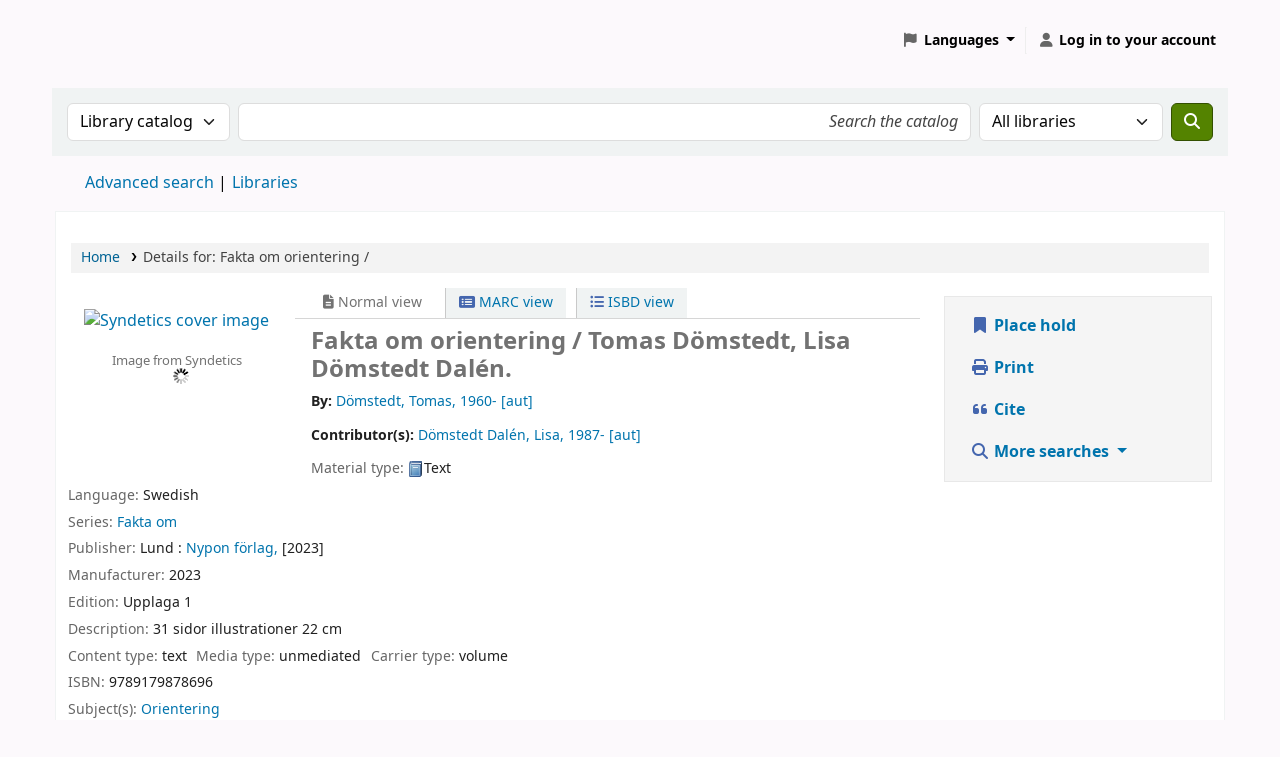

--- FILE ---
content_type: text/html; charset=UTF-8
request_url: https://katalog.bibblo.se/bib/362928
body_size: 23233
content:































































































































    





<!DOCTYPE html>
<!-- TEMPLATE FILE: opac-detail.tt -->









<html lang="en" class="no-js">
<head>

<title
    >Details for Fakta om orientering / &rsaquo; Koha online catalog</title
>
<link rel="canonical" href="https://katalog.bibblo.se/bib/362928" />
<link href="/opac-tmpl/lib/emoji-picker/css/emoji_25.0506000.css" rel="stylesheet" type="text/css">

<link type="text/css" href="/opac-tmpl/lib/Chocolat/css/chocolat_25.0506000.css" rel="stylesheet">



<meta http-equiv="Content-Type" content="text/html; charset=utf-8" />
<meta name="generator" content="Koha" />
<!-- leave this for stats -->
<meta name="viewport" content="width=device-width, initial-scale=1" />
<meta name="csrf-token" content="621a01ddac3b1d30a1445c118e8094fa004bfee4,53e23a7f1cfbd845733ab03acc4a30a79a9cb4fb,1769052732" />


<link rel="shortcut icon" href="/opac-tmpl/bootstrap/images/favicon.ico" type="image/x-icon" />
<link rel="apple-touch-icon" href="/opac-tmpl/bootstrap/images/favicon.ico" type="image/x-icon" />

    
        
    


    <link type="text/css" rel="stylesheet" href="/opac-tmpl/bootstrap/css/opac_25.0506000.css">




    <link media="print" href="/opac-tmpl/bootstrap/css/print_25.0506000.css" rel="stylesheet" type="text/css">


    <!-- prettier-ignore-start -->
    <style>.navbar-inverse .divider-vertical{display: none;}

#changelanguage {
    position: relative;
}

.navbar-nav>li>a {
    color: #000;
    text-shadow: none;
}

#members .dropdown {
    z-index: 1000;
}
h1#libraryname {
    background: transparent url("https://bibblo.se/images_gui/logo_bin.svg") no-repeat scroll 0;
    border: 0;
    float: left !important;
    margin: 0;
    padding: 0;
    width: 120px;
}

#logo {
    background: transparent url("https://bibblo.se/images_gui/logo_bin.svg") no-repeat scroll 0;
    border: 0;
    float: left !important;
    margin: 0;
    padding: 0;
    width: 375px;
}

#logo a {
    border: 0;
    cursor: pointer;
    display: block;
    height: 0 !important;
    margin: 0;
    overflow: hidden;
    padding: 65px 0 0;
    text-decoration: none;
    width: 100px;
}
</style>
    <!-- prettier-ignore-end -->




    <link rel="search" type="application/opensearchdescription+xml" href="https://katalog.bibblo.se/cgi-bin/koha/opac-search.pl?format=opensearchdescription" title="Search " />
    <link rel="unapi-server" type="application/xml" title="unAPI" href="https://katalog.bibblo.se/cgi-bin/koha/unapi" />


<script>
    var Koha = {};
    function _(s) { return s } // dummy function for gettext
    const is_logged_in = false
</script>

<script src="/opac-tmpl/bootstrap/js/Gettext_25.0506000.js"></script>
<script src="/opac-tmpl/bootstrap/js/i18n_25.0506000.js"></script>

<link type="text/css" href="/opac-tmpl/lib/fontawesome/css/fontawesome.min_25.0506000.css" rel="stylesheet">
<link rel="stylesheet" href="/opac-tmpl/lib/fontawesome/css/brands.min_25.0506000.css" type="text/css">
<link type="text/css" rel="stylesheet" href="/opac-tmpl/lib/fontawesome/css/solid.min_25.0506000.css">






























































































</head>





    


    




    

<body ID="opac-detail" class="branch-default scrollto" >


































































































































<button id="scrolltocontent">Skip to main content</button>
<!-- prettier-ignore-start -->
<!-- closed in opac-bottom.inc -->
<div id="wrapper">
<!-- prettier-ignore-end -->
<header id="header-region" class="noprint">
    <nav class="navbar navbar-expand">
        <div id="logo">
            <a class="navbar-brand" href="/cgi-bin/koha/opac-main.pl">
                
                    Koha online
                
            </a>
        </div>
        
            
            <ul id="cart-list-nav" class="navbar-nav">
                
                <li class="divider-vertical"></li>
                
                
            </ul>
            <!-- / .navbar-nav -->
        
        
            
            
                
                
    
    

<div id="header_langmenu" class="langmenu">
    <ul class="navbar-nav">
        <li class="nav-item dropdown">
            <a href="#" title="Switch languages" class="nav-link dropdown-toggle" id="langmenu" data-bs-toggle="dropdown" role="button" aria-haspopup="true" aria-expanded="false"
                ><i class="fa fa-flag fa-fw fa-icon-header" aria-hidden="true"></i> <span class="langlabel">Languages</span> <b class="caret"></b
            ></a>
            
                
            
            <div aria-labelledby="langmenu" role="menu" class="dropdown-menu dropdown-menu-end">
                
                    
                        
                            
                                
                                    <a class="dropdown-item menu-inactive" href="#" tabindex="-1" role="menuitem">
                                        
                                            English
                                        &nbsp;<i class="fa fa-check" aria-hidden="true"></i>
                                    </a>
                                
                            
                        
                    
                
                    
                        
                            
                                
                                    <a class="dropdown-item" href="/cgi-bin/koha/opac-changelanguage.pl?language=sv-SE" tabindex="-1" role="menuitem">
                                        
                                            Svenska
                                        
                                    </a>
                                
                            
                        
                    
                
            </div>
            <!-- /# .dropdown-menu -->
        </li>
        <!-- / .dropdown -->
        <li class="divider-vertical" aria-hidden="false"></li>
    </ul>
    <!-- /.navbar-nav -->
</div>
<!-- /#[menu_id] -->

            
            <ul id="members" class="navbar-nav">
                <li class="nav-item dropdown dropdown-menu-end">
                    
                        
                            
                                <a href="/cgi-bin/koha/opac-user.pl" class="nav-link login-link loginModal-trigger" aria-label="Log in to your account"
                                    ><i class="fa fa-user fa-fw fa-icon-black fa-fw" aria-hidden="true"></i> <span class="userlabel">Log in to your account</span></a
                                >
                            
                        
                    

                    
                </li>
                <!-- Cookie consent button for non logged-in users -->
                
                    <li style="display:none" id="cookieConsentDivider" class="divider-vertical" aria-hidden="true"></li>
                    <li style="display:none" id="cookieConsentLi" class="nav-item" aria-hidden="true">
                        <a id="cookieConsentButton" href="#" name="Your cookies" class="nav-link" title="View and amend cookies you have consented to" role="button">
                            <i class="fa fa-cookie-bite fa-fw fa-icon-black" aria-hidden="true"></i>
                            <span class="cookieconsentlabel">Your cookies</span>
                        </a>
                    </li>
                
                
                    
                
            </ul>
        
    </nav>
    <!-- /navbar -->

    
</header>
<!-- / header-region -->


    <div class="container-fluid">
        
            <div class="row">
                <div class="col">
                    <div id="opac-main-search" class="mastheadsearch">
                        
                            <form name="searchform" method="get" action="/cgi-bin/koha/opac-search.pl" id="searchform">
                                <div class="row gx-2">
                                    <div class="col-sm-auto order-2 order-sm-2">
                                        <label for="masthead_search" class="visually-hidden">Search the catalog by:</label>
                                        <select name="idx" id="masthead_search" class="form-select">
                                            
                                                <option value="" data-placeholder="Search the catalog">Library catalog</option>
                                            
                                            
                                                <option value="ti" data-placeholder="Search the catalog by title">Title</option>
                                            
                                            
                                                <option value="au" data-placeholder="Search the catalog by author">Author</option>
                                            
                                            
                                                <option value="su" data-placeholder="Search the catalog by subject">Subject</option>
                                            
                                            
                                                <option value="nb" data-placeholder="Search the catalog by ISBN">ISBN</option>
                                            
                                            
                                                <option value="ns" data-placeholder="Search the catalog by ISSN">ISSN</option>
                                            
                                            
                                                <option value="se" data-placeholder="Search the catalog by series">Series</option>
                                            
                                            
                                                
                                                    <option value="callnum" data-placeholder="Search the catalog by call number">Call number</option>
                                                
                                            
                                        </select>
                                    </div>
                                    <!-- /.col-sm-auto -->

                                    <div class="col order-4 order-sm-3">
                                        
                                            <label for="translControl1" class="visually-hidden">Search the catalog</label>
                                            <input type="text" class="transl1 form-control" id="translControl1" name="q" value="" placeholder="Search the catalog" /><span id="translControl"></span>
                                        
                                    </div>
                                    <!-- /.col -->

                                    
                                        <div class="col-sm col-md-3 col-lg-2 order-3 order-sm-4">
                                            <label for="select_library" class="visually-hidden">Search the catalog in:</label>
                                            <select name="limit" id="select_library" class="form-select">
                                                <option value="">All libraries</option>

                                                
                                                    
                                                        
                                                            <option value="branch:ARJEPLOG">Arjeplogs bibliotek</option>
                                                        
                                                    
                                                        
                                                            <option value="branch:ARVIDSJAUR">Arvidsjaurs kommunbibliotek</option>
                                                        
                                                    
                                                        
                                                            <option value="branch:BJORKNAS">Björknäsgymnasiets bibliotek</option>
                                                        
                                                    
                                                        
                                                            <option value="branch:BJORKSKATA">Björkskatans bibliotek</option>
                                                        
                                                    
                                                        
                                                            <option value="branch:BODENBOKB">Bodens bokbuss</option>
                                                        
                                                    
                                                        
                                                            <option value="branch:BODEN">Bodens stadsbibliotek</option>
                                                        
                                                    
                                                        
                                                            <option value="branch:CENTRALELE">Centrala elevhälsan</option>
                                                        
                                                    
                                                        
                                                            <option value="branch:FRIDHEM">Fridhemsskolan</option>
                                                        
                                                    
                                                        
                                                            <option value="branch:GAMMELSTAD">Gammelstads bibliotek</option>
                                                        
                                                    
                                                        
                                                            <option value="branch:GLOMMERSTR">Glommersträsk bibliotek</option>
                                                        
                                                    
                                                        
                                                            <option value="branch:GALLIVARE">Gällivare bibliotek</option>
                                                        
                                                    
                                                        
                                                            <option value="branch:GALLIVBOKB">Gällivare bokbuss</option>
                                                        
                                                    
                                                        
                                                            <option value="branch:HAPARANDAB">Haparanda bokbuss</option>
                                                        
                                                    
                                                        
                                                            <option value="branch:HAPARANDA">Haparanda stadsbibliotek</option>
                                                        
                                                    
                                                        
                                                            <option value="branch:HARADS">Harads bibliotek</option>
                                                        
                                                    
                                                        
                                                            <option value="branch:HERTSONS">Hertsöns bibliotek</option>
                                                        
                                                    
                                                        
                                                            <option value="branch:HJALMARLUN">Hjalmar Lundbohmsskolan</option>
                                                        
                                                    
                                                        
                                                            <option value="branch:HORTLAX">Hortlax bibliotek</option>
                                                        
                                                    
                                                        
                                                            <option value="branch:JOKKMOKK">Jokkmokks bibliotek</option>
                                                        
                                                    
                                                        
                                                            <option value="branch:JUNOSUANDO">Junosuando bibliotek</option>
                                                        
                                                    
                                                        
                                                            <option value="branch:FURUHED">Kalix Furuhedsskolan</option>
                                                        
                                                    
                                                        
                                                            <option value="branch:KALIX">Kalix kommunbibliotek</option>
                                                        
                                                    
                                                        
                                                            <option value="branch:MANHEM">Kalix Manhemsskolan</option>
                                                        
                                                    
                                                        
                                                            <option value="branch:KARESUANDO">Karesuando bibliotek</option>
                                                        
                                                    
                                                        
                                                            <option value="branch:KIRUNABOKB">Kiruna bokbuss</option>
                                                        
                                                    
                                                        
                                                            <option value="branch:KIRUNA">Kiruna stadsbibliotek</option>
                                                        
                                                    
                                                        
                                                            <option value="branch:KORPILOMBO">Korpilombolo bibliotek</option>
                                                        
                                                    
                                                        
                                                            <option value="branch:LULEABUSS">Luleå bokbussar</option>
                                                        
                                                    
                                                        
                                                            <option value="branch:LULEAGYMNA">Luleå Gymnasiebibliotek</option>
                                                        
                                                    
                                                        
                                                            <option value="branch:LULEAKULT">Luleå Kulturskola Notbibliotek</option>
                                                        
                                                    
                                                        
                                                            <option value="branch:LULEA">Luleå stadsbibliotek</option>
                                                        
                                                    
                                                        
                                                            <option value="branch:LULEAVUXEN">Luleå Vuxenutbildning</option>
                                                        
                                                    
                                                        
                                                            <option value="branch:MAIN">Main branch</option>
                                                        
                                                    
                                                        
                                                            <option value="branch:MUSIKDANS">Musik och dansskolan</option>
                                                        
                                                    
                                                        
                                                            <option value="branch:NORRFJARD">Norrfjärdens bibliotek</option>
                                                        
                                                    
                                                        
                                                            <option value="branch:X">Okänd</option>
                                                        
                                                    
                                                        
                                                            <option value="branch:PAJALA">Pajala bibliotek</option>
                                                        
                                                    
                                                        
                                                            <option value="branch:PITEABOKB">Piteå bokbuss</option>
                                                        
                                                    
                                                        
                                                            <option value="branch:PITEA">Piteå stadsbibliotek</option>
                                                        
                                                    
                                                        
                                                            <option value="branch:PORSONS">Porsöns bibliotek</option>
                                                        
                                                    
                                                        
                                                            <option value="branch:RINGEL">Ringelskolan</option>
                                                        
                                                    
                                                        
                                                            <option value="branch:ROSVIK">Rosviks bibliotek</option>
                                                        
                                                    
                                                        
                                                            <option value="branch:RANEA">Råneå bibliotek</option>
                                                        
                                                    
                                                        
                                                            <option value="branch:SANDBACKA">Sandbackaskolan</option>
                                                        
                                                    
                                                        
                                                            <option value="branch:SJULNAS">Sjulnäs bibliotek</option>
                                                        
                                                    
                                                        
                                                            <option value="branch:STROMBACKA">Strömbackaskolans bibliotek</option>
                                                        
                                                    
                                                        
                                                            <option value="branch:SVAPPAVAAR">Svappavaara bibliotek</option>
                                                        
                                                    
                                                        
                                                            <option value="branch:TUNASKOLAN">Tunaskolans bibliotek</option>
                                                        
                                                    
                                                        
                                                            <option value="branch:VIDSEL">Vidsels bibliotek</option>
                                                        
                                                    
                                                        
                                                            <option value="branch:VITTANGI">Vittangi bibliotek</option>
                                                        
                                                    
                                                        
                                                            <option value="branch:VUOLLERIM">Vuollerims bibliotek</option>
                                                        
                                                    
                                                        
                                                            <option value="branch:KNUTLUNDMA">Älvsbyn - Knut Lundmarkskolan</option>
                                                        
                                                    
                                                        
                                                            <option value="branch:PARKSKOLAN">Älvsbyn - Parkskolan</option>
                                                        
                                                    
                                                        
                                                            <option value="branch:VISTTRASK">Älvsbyn - Vistträskskolan</option>
                                                        
                                                    
                                                        
                                                            <option value="branch:ALVSBYN">Älvsbyns bibliotek</option>
                                                        
                                                    
                                                        
                                                            <option value="branch:ALVSBYNGYM">Älvsbyns gymnasiebibliotek</option>
                                                        
                                                    
                                                        
                                                            <option value="branch:OJEBYN">Öjebyns bibliotek</option>
                                                        
                                                    
                                                        
                                                            <option value="branch:OVERKALIX">Överkalix bibliotek</option>
                                                        
                                                    
                                                        
                                                            <option value="branch:OVERTORNEA">Övertorneå bibliotek</option>
                                                        
                                                    
                                                
                                            </select>
                                            <!-- /#select_library -->
                                        </div>
                                        <!-- /.col-sm-auto -->
                                    

                                    <div class="order-5 col-sm-auto">
                                        <button type="submit" id="searchsubmit" class="btn btn-primary" title="Search" aria-label="Search">
                                            <i class="fa fa-search" aria-hidden="true"></i>
                                        </button>
                                    </div>
                                </div>
                                <!-- /.form-row -->
                                <input type="hidden" name="weight_search" value="1" />
                            </form>
                         </div
                    ><!-- /#opac-main-search -->
                </div>
                <!-- /.col -->
            </div>
            <!-- /.row -->
        

        <div class="row">
            <ul class="nav" id="moresearches">
                <li class="nav-item">
                    <a href="/cgi-bin/koha/opac-search.pl">Advanced search</a>
                </li>
                
                
                
                
                
                
                
                
                
                
                    <li class="nav-item">
                        <a id="library_page" href="/cgi-bin/koha/opac-library.pl">
                            
                                <span>Libraries</span>
                            
                        </a>
                    </li>
                
                
    

            </ul>
            <!-- /.nav#moresearches -->
        </div>
        <!-- /.row -->
    </div>
    <!-- /.container-fluid -->



    <!-- Login form hidden by default, used for modal window -->
    <div id="loginModal" class="modal" tabindex="-1" role="dialog" aria-labelledby="modalLoginLabel" aria-hidden="true">
        <div class="modal-dialog">
            <div class="modal-content">
                <div class="modal-header">
                    <h1 class="modal-title" id="modalLoginLabel">Log in to your account</h1>
                    <button type="button" class="btn-close" data-bs-dismiss="modal" aria-label="Close"></button>
                </div>
                <form action="/cgi-bin/koha/opac-user.pl" method="post" name="auth" id="modalAuth">
                    <input type="hidden" name="csrf_token" value="621a01ddac3b1d30a1445c118e8094fa004bfee4,53e23a7f1cfbd845733ab03acc4a30a79a9cb4fb,1769052732" />

                    <input type="hidden" name="has-search-query" id="has-search-query" value="" />
                    <div class="modal-body">
                        
                        
                        
                            
                            
                            <input type="hidden" name="koha_login_context" value="opac" />
                            <fieldset class="brief">
                                <div class="local-login">
                                    
    <label for="muserid">Card number or username:</label>
<input type="text" id="muserid" name="login_userid" autocomplete="off" /> <label for="mpassword">Password:</label
                                    ><input type="password" id="mpassword" name="login_password" autocomplete="off" />
                                    <fieldset class="action">
                                        <input type="hidden" name="op" value="cud-login" />
                                        <input type="submit" class="btn btn-primary" value="Log in" />
                                    </fieldset>
                                </div>
                                
                                
                                    <div id="forgotpassword-modal" class="forgotpassword">
                                        <p><a href="/cgi-bin/koha/opac-password-recovery.pl">Forgot your password?</a></p>
                                    </div>
                                
                                
                            </fieldset>
                        
                    </div>
                </form>
                <!-- /#auth -->
            </div>
            <!-- /.modal-content -->
        </div>
        <!-- /.modal-dialog -->
    </div>
    <!-- /#modalAuth  -->






<main class="main">
    
    <nav id="breadcrumbs" aria-label="Breadcrumb" class="breadcrumbs">
        <ol class="breadcrumb">
            
            
                
    
        <li class="breadcrumb-item"> 
                    <a href="/cgi-bin/koha/opac-main.pl" title="Home">Home</a>
                 </li>
    

                <li class="breadcrumb-item active">
            <a aria-current="page" aria-disabled="true" tabindex="-1"> 
            <span>Details for: </span>        <span class="biblio-title">Fakta om orientering /</span>
         </a>
        </li>
            
        </ol>
    </nav>


    <div class="container-fluid">
        <div class="row">
            <div class="col-lg-9">
                <div id="catalogue_detail_biblio" class="maincontent" data-biblionumber="362928">
                    <div class="bookcover">
                        <div id="biblio-cover-slider" class="cover-slider cover-slides" data-isbn="9179878695">
                            

                            

                            
                                
                                    <div class="cover-image" id="syndetics-coverimg">
                                        <a
                                            href="https://secure.syndetics.com/index.aspx?isbn=9179878695/MC.GIF&amp;client=norrbotten&amp;type=xw10&amp;upc=&amp;oclc="
                                            title="Syndetics cover image"
                                        >
                                            <img
                                                src="https://secure.syndetics.com/index.aspx?isbn=9179878695/MC.GIF&amp;client=norrbotten&amp;type=xw10&amp;upc=&amp;oclc="
                                                alt="Syndetics cover image"
                                            />
                                        </a>
                                        <div class="hint">Image from Syndetics</div>
                                    </div>
                                
                            

                            

                            

                            

                            
                            

                            
                        </div>
                        <!-- /.cover-slider --> </div
                    ><!-- / .bookcover -->

                    <abbr class="unapi-id" title="koha:biblionumber:362928"><!-- unAPI --></abbr>
                    
                        <span class="Z3988" title="ctx_ver=Z39.88-2004&amp;amp;rft_val_fmt=info%3Aofi%2Ffmt%3Akev%3Amtx%3Abook&amp;amp;rft.genre=book&amp;amp;rft.btitle=Fakta%20om%20orientering%20%2F&amp;amp;rft.isbn=9789179878696&amp;amp;rft.au=D%C3%B6mstedt%2C%20Tomas%2C&amp;amp;rft.au=D%C3%B6mstedt%20Dal%C3%A9n%2C%20Lisa%2C"></span>
                    

                    <div id="views">
                        <span class="view current-view"
                            ><span id="Normalview"><i class="fa-solid fa-file-lines" aria-hidden="true"></i> Normal view</span></span
                        >
                        <span class="view">
                            <a id="MARCview" class="btn btn-link" href="/cgi-bin/koha/opac-MARCdetail.pl?biblionumber=362928"><i class="fa-solid fa-rectangle-list" aria-hidden="true"></i> MARC view</a>
                        </span>
                        
                            <span class="view"
                                ><a id="ISBDview" class="btn btn-link" href="/cgi-bin/koha/opac-ISBDdetail.pl?biblionumber=362928"><i class="fa fa-list-ul" aria-hidden="true"></i> ISBD view</a></span
                            >
                        
                    </div>

                    

<div class="record" vocab="http://schema.org/" typeof="CreativeWork" resource="#record">
<h1 class="title" property="name">Fakta om orientering / <span class="title_resp_stmt">Tomas Dömstedt, Lisa Dömstedt Dalén. </span>
</h1>
<span class="results_summary author h3"><span class="byAuthor">By: </span><ul class="resource_list"><li><a href="/cgi-bin/koha/opac-search.pl?q=au:%22D%C3%B6mstedt%2C%20Tomas%2C%22" class="contributors"><span resource="#record"><span property="author" typeof="Person"><span property="name">Dömstedt, Tomas<span class="authordates">, 1960-</span></span></span></span><span class="relatorcode"> [aut]</span></a></li></ul></span><span class="results_summary author h3">Contributor(s): <ul class="resource_list"><li><a href="/cgi-bin/koha/opac-search.pl?q=au:%22D%C3%B6mstedt%20Dal%C3%A9n%2C%20Lisa%2C%22" class="contributors"><span resource="#record"><span property="contributor" typeof="Person"><span property="name">Dömstedt Dalén, Lisa<span class="authordates">, 1987-</span></span></span></span><span class="relatorcode"> [aut]</span></a></li></ul></span><span class="results_summary type"><span class="label">Material type: </span><img src="/opac-tmpl/lib/famfamfam/BK.png" alt="" class="materialtype mt_icon_BK">Text</span><span class="results_summary languages"><span class="language"><span class="label">Language: </span><span class="lang_code-swe">Swedish</span><span class="separator"> </span></span></span><span class="results_summary series"><span class="label">Series: </span><a href="/cgi-bin/koha/opac-search.pl?q=se,phr:%22Fakta%20om%22">Fakta om</a></span><span class="results_summary rda264"><span class="label">Publisher: </span><span class="rda264_place" property="location">Lund :</span> <span property="rda264_name" typeof="Organization"><span property="name" class="rda264_name"><a href="/cgi-bin/koha/opac-search.pl?q=Provider:Nypon%20f%C3%B6rlag%2C">Nypon förlag,</a></span></span> <span property="date" class="rda264_date">[2023]</span></span><span class="results_summary rda264"><span class="label">Manufacturer: </span><span property="date" class="rda264_date">2023</span></span><span class="results_summary edition"><span class="label">Edition: </span><span property="bookEdition">Upplaga 1</span></span><span class="results_summary description"><span class="label">Description: </span><span property="description">31 sidor illustrationer 22 cm</span></span><span class="results_summary" id="content_type"><span class="label">Content type: </span><ul class="resource_list"><li>text</li></ul> <span class="label">Media type: </span><ul class="resource_list"><li>unmediated</li></ul> <span class="label">Carrier type: </span><ul class="resource_list"><li>volume</li></ul></span><span class="results_summary isbn"><span class="label">ISBN: </span><ul class="resource_list"><li><span property="isbn">9789179878696</span></li></ul></span><span class="results_summary subjects"><span class="label">Subject(s): </span><ul class="resource_list"><li><span property="keywords"><a class="subject" href="/cgi-bin/koha/opac-search.pl?q=su:%22Orientering%22">Orientering</a></span></li></ul></span><span class="results_summary genre"><span class="label">Genre/Form: </span><ul class="resource_list">
<li><a href="/cgi-bin/koha/opac-search.pl?q=index-term-genre:%22Faktab%C3%B6cker%22">Faktaböcker</a></li>
<li><a href="/cgi-bin/koha/opac-search.pl?q=index-term-genre:%22L%C3%A4ttl%C3%A4sta%20b%C3%B6cker%22">Lättlästa böcker</a></li>
<li><a href="/cgi-bin/koha/opac-search.pl?q=index-term-genre:%22Barn-%20och%20ungdomslitteratur%22">Barn- och ungdomslitteratur</a></li>
</ul></span><span class="results_summary ddc"><span class="label">DDC classification: </span><ul class="resource_list"><li>796.58 23/swe</li></ul></span><span class="results_summary oc"><span class="label">Other classification: </span><ul class="resource_list"><li>Rbm,u</li></ul></span><span class="results_summary summary"><span class="label">Summary: </span>Orientering är en sport där alla kan vara med, oavsett ålder eller hur bra man är. Det är en perfekt sport, om man gillar att vara ute i naturen. Man ska hitta kontroller med hjälp av karta och kompass. Det gäller att vara snabb, men också att tänka smart! Här finns många spännande fakta om orientering.</span>
</div>




                    

                    

                    

                    

                    

                    
                        
                        

                        

                        
                    

                    
                    



                    

                    

                    

                    
                </div>
                <!-- / #catalogue_detail_biblio -->

                
    
        <div id="bibliodescriptions" class="toptabs"> 
                    
    <ul class="nav nav-tabs" role="tablist">
        
                        
    <li class="nav-item" role="presentation">
        
            
            
        
        
            
        
        <a
            href="#holdings_panel"
            class="nav-link"
            id="holdings-tab"
            data-bs-toggle="tab"
            data-bs-target="#holdings_panel"
            data-tabname="holdings"
            aria-controls="holdings_panel"
            role="tab"
            aria-selected="false"
        >
            
                            
                            
                                
                                    
                                        <span>Holdings</span>
                                    
                                
                            
                             ( 22 )
                        
        </a>
    </li>


                        

                        
                            
    <li class="nav-item" role="presentation">
        
            
            
        
        
            
        
        <a
            href="#descriptions_panel"
            class="nav-link"
            id="descriptions-tab"
            data-bs-toggle="tab"
            data-bs-target="#descriptions_panel"
            data-tabname="descriptions"
            aria-controls="descriptions_panel"
            role="tab"
            aria-selected="false"
        >
            
                                
                                
                                    
                                
                                
                                <span>Title notes ( 2 )</span>
                            
        </a>
    </li>

                        

                        

                        

                        
                            
                            
                            
                        

                        

                        

                        

                        

                        

                        

                        

                        

                        
                    
    </ul>


                    
    <div class="tab-content" > 
                        

                        
    
        <div role="tabpanel" class="tab-pane" id="holdings_panel" aria-labelledby="holdings-tab"> 
                            
                                
    
    <table class="table table-bordered table-striped" id="holdingst">
        <caption class="sr-only">Holdings</caption>
        <thead>
            <tr>
                <th id="item_cover" data-colname="item_cover">Cover image</th>
                <th id="item_itemtype" data-colname="item_itemtype" class="itype">Item type</th>
                <th id="item_current_location" data-colname="item_current_location" class="item_location">Current library</th>
                <th id="item_home_location" data-colname="item_home_location" class="item_location">Home library</th>
                <th id="item_ccode" data-colname="item_ccode" class="collection">Collection</th>
                <th id="item_shelving_location" data-colname="item_shelving_location" class="shelving_location">Shelving location</th>
                <th id="item_callnumber" data-colname="item_callnumber" class="call_no">Call number</th>
                <th id="item_materials" data-colname="item_materials" class="materials">Materials specified</th>
                <th id="item_enumchron" data-colname="item_enumchron" class="vol_info">Vol info</th>
                <th id="item_url" data-colname="item_url" class="url">URL</th>
                <th id="item_copy" data-colname="item_copy" class="copynumber">Copy number</th>
                <th id="item_status" data-colname="item_status" class="status">Status</th>
                <th id="item_notes" data-colname="item_notes" class="notes">Notes</th>
                <th id="item_datedue" data-colname="item_datedue" class="date_due">Date due</th>
                <th id="item_barcode" data-colname="item_barcode" class="barcode">Barcode</th>
                <th id="item_holds" data-colname="item_holds">Item holds</th>
                <th id="item_priority" data-colname="item_priority">Item hold queue priority</th>
                <th id="item_coursereserves" data-colname="item_coursereserves">Course reserves</th>
                <th class="dtr-control-col"></th>
            </tr>
        </thead>
        <tbody>
            
                <tr vocab="http://schema.org/" typeof="Offer">
                    
                        
                        <td></td>
                    

                    
                        <td class="itype">
                            
                                
                            
                            <span class="itypetext">Barnmedia</span>
                        </td>
                    
                    
                        
                        <td></td>
                    

                    
                        
                        
                        
                        <td class="location" property="seller" data-order="Björkskatans bibliotek">
                            <link property="itemOffered" href="#record" />
                            <link property="businessFunction" href="http://purl.org/goodrelations/v1#LeaseOut" />

                            
                                <span>Björkskatans bibliotek</span>
                            

                            
                        </td>
                    

                    
                        <td class="collection">Biblioteket</td>
                    

                    
                        <td class="shelving_location"><span class="shelvingloc"></span></td>
                    

                    
                        <td class="call_no" property="sku">
                            
                                Idrott (barn)
                                
                            
                        </td>
                    

                    
                        
                        <td></td>
                    

                    
                        
                        <td></td>
                    

                    
                        
                        <td></td>
                    

                    
                        
                        <td></td>
                    

                    <td class="status">













    
        <link property="availability" href="http://schema.org/InStock" />
    


























    <span class="item-status available">Available </span>

</td>

                    
                        
                        <td></td>
                    

                    
                        <td class="date_due" data-order=""></td>
                    

                    
                        <td class="barcode" property="serialNumber">80072019189</td>
                    

                    
                        
                        <td></td>
                        
                        <td></td>
                    

                    
                        
                        <td></td>
                    
                    <td></td>
                </tr>
            
                <tr vocab="http://schema.org/" typeof="Offer">
                    
                        
                        <td></td>
                    

                    
                        <td class="itype">
                            
                                
                            
                            <span class="itypetext">Barnmedia</span>
                        </td>
                    
                    
                        
                        <td></td>
                    

                    
                        
                        
                        
                        <td class="location" property="seller" data-order="Bodens bokbuss">
                            <link property="itemOffered" href="#record" />
                            <link property="businessFunction" href="http://purl.org/goodrelations/v1#LeaseOut" />

                            
                                <span>Bodens bokbuss</span>
                            

                            
                        </td>
                    

                    
                        <td class="collection">Bokbuss</td>
                    

                    
                        <td class="shelving_location"><span class="shelvingloc"></span></td>
                    

                    
                        <td class="call_no" property="sku">
                            
                                Sport fakta (796.5j)
                                
                            
                        </td>
                    

                    
                        
                        <td></td>
                    

                    
                        
                        <td></td>
                    

                    
                        
                        <td></td>
                    

                    
                        
                        <td></td>
                    

                    <td class="status">













    
        <link property="availability" href="http://schema.org/OutOfStock" />
    





    
    

    
    
        
            <span class="item-status checkedout">Checked out</span>
        
    
    






















</td>

                    
                        
                        <td></td>
                    

                    
                        <td class="date_due" data-order="2026-02-10 23:59:00">2026-02-10</td>
                    

                    
                        <td class="barcode" property="serialNumber">45505128589</td>
                    

                    
                        
                        <td></td>
                        
                        <td></td>
                    

                    
                        
                        <td></td>
                    
                    <td></td>
                </tr>
            
                <tr vocab="http://schema.org/" typeof="Offer">
                    
                        
                        <td></td>
                    

                    
                        <td class="itype">
                            
                                
                            
                            <span class="itypetext">Barnmedia</span>
                        </td>
                    
                    
                        
                        <td></td>
                    

                    
                        
                        
                        
                        <td class="location" property="seller" data-order="Bodens stadsbibliotek">
                            <link property="itemOffered" href="#record" />
                            <link property="businessFunction" href="http://purl.org/goodrelations/v1#LeaseOut" />

                            
                                <span>Bodens stadsbibliotek</span>
                            

                            
                        </td>
                    

                    
                        <td class="collection">Barnavdelningen</td>
                    

                    
                        <td class="shelving_location"><span class="shelvingloc">Roligt att göra</span></td>
                    

                    
                        <td class="call_no" property="sku">
                            
                                Sport (barn/ungdom)
                                
                            
                        </td>
                    

                    
                        
                        <td></td>
                    

                    
                        
                        <td></td>
                    

                    
                        
                        <td></td>
                    

                    
                        
                        <td></td>
                    

                    <td class="status">













    
        <link property="availability" href="http://schema.org/InStock" />
    


























    <span class="item-status available">Available </span>

</td>

                    
                        
                        <td></td>
                    

                    
                        <td class="date_due" data-order=""></td>
                    

                    
                        <td class="barcode" property="serialNumber">45505129407</td>
                    

                    
                        
                        <td></td>
                        
                        <td></td>
                    

                    
                        
                        <td></td>
                    
                    <td></td>
                </tr>
            
                <tr vocab="http://schema.org/" typeof="Offer">
                    
                        
                        <td></td>
                    

                    
                        <td class="itype">
                            
                                
                            
                            <span class="itypetext">Barnmedia</span>
                        </td>
                    
                    
                        
                        <td></td>
                    

                    
                        
                        
                        
                        <td class="location" property="seller" data-order="Gammelstads bibliotek">
                            <link property="itemOffered" href="#record" />
                            <link property="businessFunction" href="http://purl.org/goodrelations/v1#LeaseOut" />

                            
                                <span>Gammelstads bibliotek</span>
                            

                            
                        </td>
                    

                    
                        <td class="collection">Biblioteket</td>
                    

                    
                        <td class="shelving_location"><span class="shelvingloc"></span></td>
                    

                    
                        <td class="call_no" property="sku">
                            
                                Idrott (barn)
                                
                            
                        </td>
                    

                    
                        
                        <td></td>
                    

                    
                        
                        <td></td>
                    

                    
                        
                        <td></td>
                    

                    
                        
                        <td></td>
                    

                    <td class="status">













    
        <link property="availability" href="http://schema.org/InStock" />
    


























    <span class="item-status available">Available </span>

</td>

                    
                        
                        <td></td>
                    

                    
                        <td class="date_due" data-order=""></td>
                    

                    
                        <td class="barcode" property="serialNumber">45505272869</td>
                    

                    
                        
                        <td></td>
                        
                        <td></td>
                    

                    
                        
                        <td></td>
                    
                    <td></td>
                </tr>
            
                <tr vocab="http://schema.org/" typeof="Offer">
                    
                        
                        <td></td>
                    

                    
                        <td class="itype">
                            
                                
                            
                            <span class="itypetext">Barnmedia</span>
                        </td>
                    
                    
                        
                        <td></td>
                    

                    
                        
                        
                        
                        <td class="location" property="seller" data-order="Gällivare bibliotek">
                            <link property="itemOffered" href="#record" />
                            <link property="businessFunction" href="http://purl.org/goodrelations/v1#LeaseOut" />

                            
                                <span>Gällivare bibliotek</span>
                            

                            
                        </td>
                    

                    
                        <td class="collection">Biblioteket</td>
                    

                    
                        <td class="shelving_location"><span class="shelvingloc"></span></td>
                    

                    
                        <td class="call_no" property="sku">
                            
                                j 796.5
                                
                            
                        </td>
                    

                    
                        
                        <td></td>
                    

                    
                        
                        <td></td>
                    

                    
                        
                        <td></td>
                    

                    
                        
                        <td></td>
                    

                    <td class="status">













    
        <link property="availability" href="http://schema.org/InStock" />
    


























    <span class="item-status available">Available </span>

</td>

                    
                        
                        <td></td>
                    

                    
                        <td class="date_due" data-order=""></td>
                    

                    
                        <td class="barcode" property="serialNumber">4550512895000</td>
                    

                    
                        
                        <td></td>
                        
                        <td></td>
                    

                    
                        
                        <td></td>
                    
                    <td></td>
                </tr>
            
                <tr vocab="http://schema.org/" typeof="Offer">
                    
                        
                        <td></td>
                    

                    
                        <td class="itype">
                            
                                
                            
                            <span class="itypetext">Barnmedia</span>
                        </td>
                    
                    
                        
                        <td></td>
                    

                    
                        
                        
                        
                        <td class="location" property="seller" data-order="Gällivare bokbuss">
                            <link property="itemOffered" href="#record" />
                            <link property="businessFunction" href="http://purl.org/goodrelations/v1#LeaseOut" />

                            
                                <span>Gällivare bokbuss</span>
                            

                            
                        </td>
                    

                    
                        <td class="collection">Bokbuss</td>
                    

                    
                        <td class="shelving_location"><span class="shelvingloc"></span></td>
                    

                    
                        <td class="call_no" property="sku">
                            
                                j 796
                                
                            
                        </td>
                    

                    
                        
                        <td></td>
                    

                    
                        
                        <td></td>
                    

                    
                        
                        <td></td>
                    

                    
                        
                        <td></td>
                    

                    <td class="status">













    
        <link property="availability" href="http://schema.org/InStock" />
    


























    <span class="item-status available">Available </span>

</td>

                    
                        
                        <td></td>
                    

                    
                        <td class="date_due" data-order=""></td>
                    

                    
                        <td class="barcode" property="serialNumber">8007315802839</td>
                    

                    
                        
                        <td></td>
                        
                        <td></td>
                    

                    
                        
                        <td></td>
                    
                    <td></td>
                </tr>
            
                <tr vocab="http://schema.org/" typeof="Offer">
                    
                        
                        <td></td>
                    

                    
                        <td class="itype">
                            
                                
                            
                            <span class="itypetext">Barnmedia</span>
                        </td>
                    
                    
                        
                        <td></td>
                    

                    
                        
                        
                        
                        <td class="location" property="seller" data-order="Haparanda stadsbibliotek">
                            <link property="itemOffered" href="#record" />
                            <link property="businessFunction" href="http://purl.org/goodrelations/v1#LeaseOut" />

                            
                                <span>Haparanda stadsbibliotek</span>
                            

                            
                        </td>
                    

                    
                        <td class="collection">Barnavdelning</td>
                    

                    
                        <td class="shelving_location"><span class="shelvingloc">Barn Fakta</span></td>
                    

                    
                        <td class="call_no" property="sku">
                            
                                796.58
                                
                            
                        </td>
                    

                    
                        
                        <td></td>
                    

                    
                        
                        <td></td>
                    

                    
                        
                        <td></td>
                    

                    
                        
                        <td></td>
                    

                    <td class="status">













    
        <link property="availability" href="http://schema.org/InStock" />
    


























    <span class="item-status available">Available </span>

</td>

                    
                        
                        <td></td>
                    

                    
                        <td class="date_due" data-order=""></td>
                    

                    
                        <td class="barcode" property="serialNumber">45505067776</td>
                    

                    
                        
                        <td></td>
                        
                        <td></td>
                    

                    
                        
                        <td></td>
                    
                    <td></td>
                </tr>
            
                <tr vocab="http://schema.org/" typeof="Offer">
                    
                        
                        <td></td>
                    

                    
                        <td class="itype">
                            
                                
                            
                            <span class="itypetext">Barnmedia</span>
                        </td>
                    
                    
                        
                        <td></td>
                    

                    
                        
                        
                        
                        <td class="location" property="seller" data-order="Hertsöns bibliotek">
                            <link property="itemOffered" href="#record" />
                            <link property="businessFunction" href="http://purl.org/goodrelations/v1#LeaseOut" />

                            
                                <span>Hertsöns bibliotek</span>
                            

                            
                        </td>
                    

                    
                        <td class="collection">Biblioteket</td>
                    

                    
                        <td class="shelving_location"><span class="shelvingloc"></span></td>
                    

                    
                        <td class="call_no" property="sku">
                            
                                Idrott (barn)
                                
                            
                        </td>
                    

                    
                        
                        <td></td>
                    

                    
                        
                        <td></td>
                    

                    
                        
                        <td></td>
                    

                    
                        
                        <td></td>
                    

                    <td class="status">













    
        <link property="availability" href="http://schema.org/InStock" />
    


























    <span class="item-status available">Available </span>

</td>

                    
                        
                        <td></td>
                    

                    
                        <td class="date_due" data-order=""></td>
                    

                    
                        <td class="barcode" property="serialNumber">80072076635</td>
                    

                    
                        
                        <td></td>
                        
                        <td></td>
                    

                    
                        
                        <td></td>
                    
                    <td></td>
                </tr>
            
                <tr vocab="http://schema.org/" typeof="Offer">
                    
                        
                        <td></td>
                    

                    
                        <td class="itype">
                            
                                
                            
                            <span class="itypetext">Barnmedia</span>
                        </td>
                    
                    
                        
                        <td></td>
                    

                    
                        
                        
                        
                        <td class="location" property="seller" data-order="Jokkmokks bibliotek">
                            <link property="itemOffered" href="#record" />
                            <link property="businessFunction" href="http://purl.org/goodrelations/v1#LeaseOut" />

                            
                                <span>Jokkmokks bibliotek</span>
                            

                            
                        </td>
                    

                    
                        <td class="collection">Biblioteket</td>
                    

                    
                        <td class="shelving_location"><span class="shelvingloc"></span></td>
                    

                    
                        <td class="call_no" property="sku">
                            
                                Fritid Ung
                                
                            
                        </td>
                    

                    
                        
                        <td></td>
                    

                    
                        
                        <td></td>
                    

                    
                        
                        <td></td>
                    

                    
                        
                        <td></td>
                    

                    <td class="status">













    
        <link property="availability" href="http://schema.org/InStock" />
    


























    <span class="item-status available">Available </span>

</td>

                    
                        
                        <td></td>
                    

                    
                        <td class="date_due" data-order=""></td>
                    

                    
                        <td class="barcode" property="serialNumber">80071989300</td>
                    

                    
                        
                        <td></td>
                        
                        <td></td>
                    

                    
                        
                        <td></td>
                    
                    <td></td>
                </tr>
            
                <tr vocab="http://schema.org/" typeof="Offer">
                    
                        
                        <td></td>
                    

                    
                        <td class="itype">
                            
                                
                            
                            <span class="itypetext">Barnmedia</span>
                        </td>
                    
                    
                        
                        <td></td>
                    

                    
                        
                        
                        
                        <td class="location" property="seller" data-order="Kalix kommunbibliotek">
                            <link property="itemOffered" href="#record" />
                            <link property="businessFunction" href="http://purl.org/goodrelations/v1#LeaseOut" />

                            
                                <span>Kalix kommunbibliotek</span>
                            

                            
                        </td>
                    

                    
                        <td class="collection">Biblioteket</td>
                    

                    
                        <td class="shelving_location"><span class="shelvingloc"></span></td>
                    

                    
                        <td class="call_no" property="sku">
                            
                                Idrott (barn/ungdom)
                                
                            
                        </td>
                    

                    
                        
                        <td></td>
                    

                    
                        
                        <td></td>
                    

                    
                        
                        <td></td>
                    

                    
                        
                        <td></td>
                    

                    <td class="status">













    
        <link property="availability" href="http://schema.org/InStock" />
    


























    <span class="item-status available">Available </span>

</td>

                    
                        
                        <td></td>
                    

                    
                        <td class="date_due" data-order=""></td>
                    

                    
                        <td class="barcode" property="serialNumber">45505637756</td>
                    

                    
                        
                        <td></td>
                        
                        <td></td>
                    

                    
                        
                        <td></td>
                    
                    <td></td>
                </tr>
            
                <tr vocab="http://schema.org/" typeof="Offer">
                    
                        
                        <td></td>
                    

                    
                        <td class="itype">
                            
                                
                            
                            <span class="itypetext">Barnmedia</span>
                        </td>
                    
                    
                        
                        <td></td>
                    

                    
                        
                        
                        
                        <td class="location" property="seller" data-order="Kiruna bokbuss">
                            <link property="itemOffered" href="#record" />
                            <link property="businessFunction" href="http://purl.org/goodrelations/v1#LeaseOut" />

                            
                                <span>Kiruna bokbuss</span>
                            

                            
                        </td>
                    

                    
                        <td class="collection">Magasin </td>
                    

                    
                        <td class="shelving_location"><span class="shelvingloc">Barn</span></td>
                    

                    
                        <td class="call_no" property="sku">
                            
                                Barnfakta: Lätta fakta
                                
                            
                        </td>
                    

                    
                        
                        <td></td>
                    

                    
                        
                        <td></td>
                    

                    
                        
                        <td></td>
                    

                    
                        
                        <td></td>
                    

                    <td class="status">













    
        <link property="availability" href="http://schema.org/InStock" />
    


























    <span class="item-status available">Available </span>

</td>

                    
                        
                        <td></td>
                    

                    
                        <td class="date_due" data-order=""></td>
                    

                    
                        <td class="barcode" property="serialNumber">45505063156</td>
                    

                    
                        
                        <td></td>
                        
                        <td></td>
                    

                    
                        
                        <td></td>
                    
                    <td></td>
                </tr>
            
                <tr vocab="http://schema.org/" typeof="Offer">
                    
                        
                        <td></td>
                    

                    
                        <td class="itype">
                            
                                
                            
                            <span class="itypetext">Barnmedia</span>
                        </td>
                    
                    
                        
                        <td></td>
                    

                    
                        
                        
                        
                        <td class="location" property="seller" data-order="Kiruna stadsbibliotek">
                            <link property="itemOffered" href="#record" />
                            <link property="businessFunction" href="http://purl.org/goodrelations/v1#LeaseOut" />

                            
                                <span>Kiruna stadsbibliotek</span>
                            

                            
                        </td>
                    

                    
                        <td class="collection">Biblioteket</td>
                    

                    
                        <td class="shelving_location"><span class="shelvingloc">Barn</span></td>
                    

                    
                        <td class="call_no" property="sku">
                            
                                Börja läsa fakta
                                
                            
                        </td>
                    

                    
                        
                        <td></td>
                    

                    
                        
                        <td></td>
                    

                    
                        
                        <td></td>
                    

                    
                        
                        <td></td>
                    

                    <td class="status">













    
        <link property="availability" href="http://schema.org/InStock" />
    


























    <span class="item-status available">Available </span>

</td>

                    
                        
                        <td></td>
                    

                    
                        <td class="date_due" data-order=""></td>
                    

                    
                        <td class="barcode" property="serialNumber">45505012788</td>
                    

                    
                        
                        <td></td>
                        
                        <td></td>
                    

                    
                        
                        <td></td>
                    
                    <td></td>
                </tr>
            
                <tr vocab="http://schema.org/" typeof="Offer">
                    
                        
                        <td></td>
                    

                    
                        <td class="itype">
                            
                                
                            
                            <span class="itypetext">Barnmedia</span>
                        </td>
                    
                    
                        
                        <td></td>
                    

                    
                        
                        
                        
                        <td class="location" property="seller" data-order="Luleå bokbussar">
                            <link property="itemOffered" href="#record" />
                            <link property="businessFunction" href="http://purl.org/goodrelations/v1#LeaseOut" />

                            
                                <span>Luleå bokbussar</span>
                            

                            
                        </td>
                    

                    
                        <td class="collection">Biblioteket</td>
                    

                    
                        <td class="shelving_location"><span class="shelvingloc"></span></td>
                    

                    
                        <td class="call_no" property="sku">
                            
                                Idrott (barn)
                                
                            
                        </td>
                    

                    
                        
                        <td></td>
                    

                    
                        
                        <td></td>
                    

                    
                        
                        <td></td>
                    

                    
                        
                        <td></td>
                    

                    <td class="status">













    
        <link property="availability" href="http://schema.org/InStock" />
    


























    <span class="item-status available">Available </span>

</td>

                    
                        
                        <td></td>
                    

                    
                        <td class="date_due" data-order=""></td>
                    

                    
                        <td class="barcode" property="serialNumber">80072027245</td>
                    

                    
                        
                        <td></td>
                        
                        <td></td>
                    

                    
                        
                        <td></td>
                    
                    <td></td>
                </tr>
            
                <tr vocab="http://schema.org/" typeof="Offer">
                    
                        
                        <td></td>
                    

                    
                        <td class="itype">
                            
                                
                            
                            <span class="itypetext">Barnmedia</span>
                        </td>
                    
                    
                        
                        <td></td>
                    

                    
                        
                        
                        
                        <td class="location" property="seller" data-order="Luleå stadsbibliotek">
                            <link property="itemOffered" href="#record" />
                            <link property="businessFunction" href="http://purl.org/goodrelations/v1#LeaseOut" />

                            
                                <span>Luleå stadsbibliotek</span>
                            

                            
                        </td>
                    

                    
                        <td class="collection">Biblioteket</td>
                    

                    
                        <td class="shelving_location"><span class="shelvingloc">Plan 3</span></td>
                    

                    
                        <td class="call_no" property="sku">
                            
                                Idrott (barn)
                                
                            
                        </td>
                    

                    
                        
                        <td></td>
                    

                    
                        
                        <td></td>
                    

                    
                        
                        <td></td>
                    

                    
                        
                        <td></td>
                    

                    <td class="status">













    
        <link property="availability" href="http://schema.org/OutOfStock" />
    





    
    

    
    
        
            <span class="item-status checkedout">Checked out</span>
        
    
    






















</td>

                    
                        
                        <td></td>
                    

                    
                        <td class="date_due" data-order="2026-02-04 23:59:00">2026-02-04</td>
                    

                    
                        <td class="barcode" property="serialNumber">80072027699</td>
                    

                    
                        
                        <td></td>
                        
                        <td></td>
                    

                    
                        
                        <td></td>
                    
                    <td></td>
                </tr>
            
                <tr vocab="http://schema.org/" typeof="Offer">
                    
                        
                        <td></td>
                    

                    
                        <td class="itype">
                            
                                
                            
                            <span class="itypetext">Barnmedia</span>
                        </td>
                    
                    
                        
                        <td></td>
                    

                    
                        
                        
                        
                        <td class="location" property="seller" data-order="Piteå stadsbibliotek">
                            <link property="itemOffered" href="#record" />
                            <link property="businessFunction" href="http://purl.org/goodrelations/v1#LeaseOut" />

                            
                                <span>Piteå stadsbibliotek</span>
                            

                            
                        </td>
                    

                    
                        <td class="collection">Biblioteket</td>
                    

                    
                        <td class="shelving_location"><span class="shelvingloc">Faktaavdelningen barn</span></td>
                    

                    
                        <td class="call_no" property="sku">
                            
                                Idrott
                                
                            
                        </td>
                    

                    
                        
                        <td></td>
                    

                    
                        
                        <td></td>
                    

                    
                        
                        <td></td>
                    

                    
                        
                        <td></td>
                    

                    <td class="status">













    
        <link property="availability" href="http://schema.org/OutOfStock" />
    





    
    

    
    
        
            <span class="item-status checkedout">Checked out</span>
        
    
    






















</td>

                    
                        
                        <td></td>
                    

                    
                        <td class="date_due" data-order="2026-01-27 23:59:00">2026-01-27</td>
                    

                    
                        <td class="barcode" property="serialNumber">455050672505E</td>
                    

                    
                        
                        <td></td>
                        
                        <td></td>
                    

                    
                        
                        <td></td>
                    
                    <td></td>
                </tr>
            
                <tr vocab="http://schema.org/" typeof="Offer">
                    
                        
                        <td></td>
                    

                    
                        <td class="itype">
                            
                                
                            
                            <span class="itypetext">Barnmedia</span>
                        </td>
                    
                    
                        
                        <td></td>
                    

                    
                        
                        
                        
                        <td class="location" property="seller" data-order="Piteå stadsbibliotek">
                            <link property="itemOffered" href="#record" />
                            <link property="businessFunction" href="http://purl.org/goodrelations/v1#LeaseOut" />

                            
                                <span>Piteå stadsbibliotek</span>
                            

                            
                        </td>
                    

                    
                        <td class="collection">Biblioteket</td>
                    

                    
                        <td class="shelving_location"><span class="shelvingloc">Faktaavdelningen barn</span></td>
                    

                    
                        <td class="call_no" property="sku">
                            
                                Idrott
                                
                            
                        </td>
                    

                    
                        
                        <td></td>
                    

                    
                        
                        <td></td>
                    

                    
                        
                        <td></td>
                    

                    
                        
                        <td></td>
                    

                    <td class="status">













    
        <link property="availability" href="http://schema.org/InStock" />
    


























    <span class="item-status available">Available </span>

</td>

                    
                        
                        <td></td>
                    

                    
                        <td class="date_due" data-order=""></td>
                    

                    
                        <td class="barcode" property="serialNumber">455050672493C</td>
                    

                    
                        
                        <td></td>
                        
                        <td></td>
                    

                    
                        
                        <td></td>
                    
                    <td></td>
                </tr>
            
                <tr vocab="http://schema.org/" typeof="Offer">
                    
                        
                        <td></td>
                    

                    
                        <td class="itype">
                            
                                
                            
                            <span class="itypetext">Barnmedia</span>
                        </td>
                    
                    
                        
                        <td></td>
                    

                    
                        
                        
                        
                        <td class="location" property="seller" data-order="Porsöns bibliotek">
                            <link property="itemOffered" href="#record" />
                            <link property="businessFunction" href="http://purl.org/goodrelations/v1#LeaseOut" />

                            
                                <span>Porsöns bibliotek</span>
                            

                            
                        </td>
                    

                    
                        <td class="collection">Biblioteket</td>
                    

                    
                        <td class="shelving_location"><span class="shelvingloc"></span></td>
                    

                    
                        <td class="call_no" property="sku">
                            
                                Idrott (barn)
                                
                            
                        </td>
                    

                    
                        
                        <td></td>
                    

                    
                        
                        <td></td>
                    

                    
                        
                        <td></td>
                    

                    
                        
                        <td></td>
                    

                    <td class="status">













    
        <link property="availability" href="http://schema.org/InStock" />
    


























    <span class="item-status available">Available </span>

</td>

                    
                        
                        <td></td>
                    

                    
                        <td class="date_due" data-order=""></td>
                    

                    
                        <td class="barcode" property="serialNumber">45505018116</td>
                    

                    
                        
                        <td></td>
                        
                        <td></td>
                    

                    
                        
                        <td></td>
                    
                    <td></td>
                </tr>
            
                <tr vocab="http://schema.org/" typeof="Offer">
                    
                        
                        <td></td>
                    

                    
                        <td class="itype">
                            
                                
                            
                            <span class="itypetext">Barnmedia</span>
                        </td>
                    
                    
                        
                        <td></td>
                    

                    
                        
                        
                        
                        <td class="location" property="seller" data-order="Rosviks bibliotek">
                            <link property="itemOffered" href="#record" />
                            <link property="businessFunction" href="http://purl.org/goodrelations/v1#LeaseOut" />

                            
                                <span>Rosviks bibliotek</span>
                            

                            
                        </td>
                    

                    
                        <td class="collection">Biblioteket</td>
                    

                    
                        <td class="shelving_location"><span class="shelvingloc"></span></td>
                    

                    
                        <td class="call_no" property="sku">
                            
                                Lätta Fakta (barn/ungdom)
                                
                            
                        </td>
                    

                    
                        
                        <td></td>
                    

                    
                        
                        <td></td>
                    

                    
                        
                        <td></td>
                    

                    
                        
                        <td></td>
                    

                    <td class="status">













    
        <link property="availability" href="http://schema.org/InStock" />
    


























    <span class="item-status available">Available </span>

</td>

                    
                        
                        <td></td>
                    

                    
                        <td class="date_due" data-order=""></td>
                    

                    
                        <td class="barcode" property="serialNumber">800719773303B</td>
                    

                    
                        
                        <td></td>
                        
                        <td></td>
                    

                    
                        
                        <td></td>
                    
                    <td></td>
                </tr>
            
                <tr vocab="http://schema.org/" typeof="Offer">
                    
                        
                        <td></td>
                    

                    
                        <td class="itype">
                            
                                
                            
                            <span class="itypetext">Barnmedia</span>
                        </td>
                    
                    
                        
                        <td></td>
                    

                    
                        
                        
                        
                        <td class="location" property="seller" data-order="Råneå bibliotek">
                            <link property="itemOffered" href="#record" />
                            <link property="businessFunction" href="http://purl.org/goodrelations/v1#LeaseOut" />

                            
                                <span>Råneå bibliotek</span>
                            

                            
                        </td>
                    

                    
                        <td class="collection">Biblioteket</td>
                    

                    
                        <td class="shelving_location"><span class="shelvingloc"></span></td>
                    

                    
                        <td class="call_no" property="sku">
                            
                                Idrott (barn)
                                
                            
                        </td>
                    

                    
                        
                        <td></td>
                    

                    
                        
                        <td></td>
                    

                    
                        
                        <td></td>
                    

                    
                        
                        <td></td>
                    

                    <td class="status">













    
        <link property="availability" href="http://schema.org/InStock" />
    


























    <span class="item-status available">Available </span>

</td>

                    
                        
                        <td></td>
                    

                    
                        <td class="date_due" data-order=""></td>
                    

                    
                        <td class="barcode" property="serialNumber">80072022337</td>
                    

                    
                        
                        <td></td>
                        
                        <td></td>
                    

                    
                        
                        <td></td>
                    
                    <td></td>
                </tr>
            
                <tr vocab="http://schema.org/" typeof="Offer">
                    
                        
                        <td></td>
                    

                    
                        <td class="itype">
                            
                                
                            
                            <span class="itypetext">Barnmedia</span>
                        </td>
                    
                    
                        
                        <td></td>
                    

                    
                        
                        
                        
                        <td class="location" property="seller" data-order="Sjulnäs bibliotek">
                            <link property="itemOffered" href="#record" />
                            <link property="businessFunction" href="http://purl.org/goodrelations/v1#LeaseOut" />

                            
                                <span>Sjulnäs bibliotek</span>
                            

                            
                        </td>
                    

                    
                        <td class="collection">Biblioteket</td>
                    

                    
                        <td class="shelving_location"><span class="shelvingloc"></span></td>
                    

                    
                        <td class="call_no" property="sku">
                            
                                Lätta fakta
                                
                            
                        </td>
                    

                    
                        
                        <td></td>
                    

                    
                        
                        <td></td>
                    

                    
                        
                        <td></td>
                    

                    
                        
                        <td></td>
                    

                    <td class="status">













    
        <link property="availability" href="http://schema.org/OutOfStock" />
    





    
    

    
    
        
            <span class="item-status checkedout">Checked out</span>
        
    
    






















</td>

                    
                        
                        <td></td>
                    

                    
                        <td class="date_due" data-order="2026-02-16 23:59:00">2026-02-16</td>
                    

                    
                        <td class="barcode" property="serialNumber">45505263967CB</td>
                    

                    
                        
                        <td></td>
                        
                        <td></td>
                    

                    
                        
                        <td></td>
                    
                    <td></td>
                </tr>
            
                <tr vocab="http://schema.org/" typeof="Offer">
                    
                        
                        <td></td>
                    

                    
                        <td class="itype">
                            
                                
                            
                            <span class="itypetext">Barnmedia</span>
                        </td>
                    
                    
                        
                        <td></td>
                    

                    
                        
                        
                        
                        <td class="location" property="seller" data-order="Öjebyns bibliotek">
                            <link property="itemOffered" href="#record" />
                            <link property="businessFunction" href="http://purl.org/goodrelations/v1#LeaseOut" />

                            
                                <span>Öjebyns bibliotek</span>
                            

                            
                        </td>
                    

                    
                        <td class="collection">Biblioteket</td>
                    

                    
                        <td class="shelving_location"><span class="shelvingloc"></span></td>
                    

                    
                        <td class="call_no" property="sku">
                            
                                796j
                                
                            
                        </td>
                    

                    
                        
                        <td></td>
                    

                    
                        
                        <td></td>
                    

                    
                        
                        <td></td>
                    

                    
                        
                        <td></td>
                    

                    <td class="status">













    
        <link property="availability" href="http://schema.org/InStock" />
    


























    <span class="item-status available">Available </span>

</td>

                    
                        
                        <td></td>
                    

                    
                        <td class="date_due" data-order=""></td>
                    

                    
                        <td class="barcode" property="serialNumber">80071968094D9</td>
                    

                    
                        
                        <td></td>
                        
                        <td></td>
                    

                    
                        
                        <td></td>
                    
                    <td></td>
                </tr>
            
                <tr vocab="http://schema.org/" typeof="Offer">
                    
                        
                        <td></td>
                    

                    
                        <td class="itype">
                            
                                
                            
                            <span class="itypetext">Barnmedia</span>
                        </td>
                    
                    
                        
                        <td></td>
                    

                    
                        
                        
                        
                        <td class="location" property="seller" data-order="Övertorneå bibliotek">
                            <link property="itemOffered" href="#record" />
                            <link property="businessFunction" href="http://purl.org/goodrelations/v1#LeaseOut" />

                            
                                <span>Övertorneå bibliotek</span>
                            

                            
                        </td>
                    

                    
                        <td class="collection">Biblioteket</td>
                    

                    
                        <td class="shelving_location"><span class="shelvingloc"></span></td>
                    

                    
                        <td class="call_no" property="sku">
                            
                                Lätta fakta
                                
                            
                        </td>
                    

                    
                        
                        <td></td>
                    

                    
                        
                        <td></td>
                    

                    
                        
                        <td></td>
                    

                    
                        
                        <td></td>
                    

                    <td class="status">













    
        <link property="availability" href="http://schema.org/OutOfStock" />
    





    
    

    
    
        
            <span class="item-status checkedout">Checked out</span>
        
    
    






















</td>

                    
                        
                        <td></td>
                    

                    
                        <td class="date_due" data-order="2025-12-27 23:59:00">2025-12-27</td>
                    

                    
                        <td class="barcode" property="serialNumber">80072139615</td>
                    

                    
                        
                        <td></td>
                        
                        <td></td>
                    

                    
                        
                        <td></td>
                    
                    <td></td>
                </tr>
            
        </tbody>
    </table>

                                
                                    
                                    
                                
                            
                            

                            
    

                         </div>
    


                        

                        
                            
    
        <div role="tabpanel" class="tab-pane" id="descriptions_panel" aria-labelledby="descriptions-tab"> 
                                <div class="content_set">
                                    

                                    
                                        <div id="marcnotes">
                                            
                                                <p class="marcnote marcnote-500" id="marcnote-500-1">
                                                    
                                                        Härtill kompletterande material på internet
                                                    
                                                </p>
                                            
                                                <p class="marcnote marcnote-520" id="marcnote-520-2">
                                                    
                                                        Orientering är en sport där alla kan vara med, oavsett ålder eller hur bra man är. Det är en perfekt sport, om man gillar att vara ute i naturen. Man ska hitta kontroller med hjälp av karta och kompass. Det gäller att vara snabb, men också att tänka smart! Här finns många spännande fakta om orientering.
                                                    
                                                </p>
                                            
                                        </div>
                                    
                                </div>
                                <!-- /.content_set -->
                             </div>
    

                        

                        

                        
                            

                            

                            

                            
                        

                        

                        

                        

                        

                        

                        

                        

                        

                        
                     </div>

                 </div>
    


                
            </div>
            <!-- /.col-lg-10 -->

            <div class="col-lg-3">
                <div id="ulactioncontainer">
                    

                    


<!-- Add cite modal -->
<div class="modal" id="citeModal" tabindex="-1" role="dialog" aria-labelledby="citeLabel" aria-hidden="true">
    <div class="modal-dialog modal-lg">
        <div class="modal-content">
            <div class="modal-header">
                <h1 class="modal-title" id="citeModalLabel">Fakta om orientering /</h1>
                <button type="button" class="btn-close" data-bs-dismiss="modal" aria-label="Close"></button>
            </div>
            <div class="modal-body">
                
                    <h2>APA</h2>
                    <p>Dömstedt T., Dömstedt Dalén L., . (2023). Fakta om orientering. Lund: Nypon förlag.</p>
                
                    <h2>Chicago</h2>
                    <p>Dömstedt Tomas, Dömstedt Dalén Lisa, . 2023. Fakta om orientering. Lund: Nypon förlag.</p>
                
                    <h2>Harvard</h2>
                    <p>Dömstedt T., Dömstedt Dalén L., . (2023). Fakta om orientering. Lund: Nypon förlag.</p>
                
                    <h2>MLA</h2>
                    <p>Dömstedt Tomas, Dömstedt Dalén Lisa, . Fakta om orientering. Lund: Nypon förlag. 2023.</p>
                
            </div>
            <div class="modal-footer">
                <button type="button" class="btn btn-default" data-bs-dismiss="modal">Close</button>
            </div>
        </div>
    </div>
</div>


<ul id="action">
    
        
            
                <li
                    ><a class="reserve btn btn-link btn-lg" href="/cgi-bin/koha/opac-reserve.pl?biblionumber=362928"><i class="fa fa-fw fa-bookmark" aria-hidden="true"></i> Place hold</a></li
                >
            
        
    

    

    <li
        ><a class="print-large btn btn-link btn-lg" href="#"><i class="fa fa-fw fa-print" aria-hidden="true"></i> Print</a></li
    >
    <li
        ><a class="cite btn btn-link btn-lg" href="#" id="cite" data-bs-toggle="modal" data-bs-target="#citeModal"><i class="fa fa-fw fa-quote-left" aria-hidden="true"></i> Cite</a></li
    >

    
        
    

    

    

    

    

    

    

    
    

    
        <li>
            <div id="moresearches_menu">
                <div class="dropdown">
                    <a id="furthersearches" class="btn btn-link btn-lg dropdown-toggle" data-bs-toggle="dropdown" href="#" role="button" aria-haspopup="true" aria-expanded="false">
                        <i class="fa fa-fw fa-search" aria-hidden="true"></i> More searches
                    </a>
                    <div class="dropdown-menu dropdown-menu-end" aria-labelledby="furthersearches">
                        <div class="dropdown-header">Search for this title in:</div>
                        <a  href="https://worldcat.org/search?q=Fakta%20om%20orientering" target="_blank">Other Libraries (WorldCat)</a>
<a href="https://scholar.google.com/scholar?q=Fakta%20om%20orientering" target="_blank">Other Databases (Google Scholar)</a>
<a href="https://www.bookfinder.com/search/?author=D%C3%B6mstedt%2C%20Tomas%2C&amp;title=Fakta%20om%20orientering&amp;st=xl&amp;ac=qr" target="_blank">Online Stores (Bookfinder.com)</a>
<a href="https://openlibrary.org/search?author=(D%C3%B6mstedt%2C%20Tomas%2C)&title=(Fakta%20om%20orientering)" target="_blank">Open Library (openlibrary.org)</a>
                    </div>
                </div>
            </div>
        </li>
    
</ul>

<!-- Dublin Core Modal Form -->
<div class="modal" id="exportModal_" tabindex="-1" role="dialog" aria-labelledby="exportModalLabel" aria-hidden="true">
    <div class="modal-dialog">
        <div class="modal-content">
            <div class="modal-header">
                <h1 class="modal-title" id="exportModalLabel">Exporting to Dublin Core...</h1>
                <button type="button" class="btn-close" data-bs-dismiss="modal" aria-label="Close"></button>
            </div>
            <form method="post" action="/cgi-bin/koha/opac-export.pl">
                <input type="hidden" name="csrf_token" value="621a01ddac3b1d30a1445c118e8094fa004bfee4,53e23a7f1cfbd845733ab03acc4a30a79a9cb4fb,1769052732" />

                <div class="modal-body">
                    <fieldset id="dc_fieldset">
                        <div class="form-check">
                            <input class="form-check-input" id="input-simple" type="radio" name="format" value="rdfdc" />
                            <label class="form-check-label label_dc" for="input-simple">Simple DC-RDF</label>
                        </div>

                        <div class="form-check">
                            <input class="form-check-input" id="input-oai" type="radio" name="format" value="oaidc" checked />
                            <label class="form-check-label label_dc" for="input-oai">OAI-DC</label>
                        </div>

                        <div class="form-check">
                            <input class="form-check-input" id="input-srw" type="radio" name="format" value="srwdc" />
                            <label class="form-check-label label_dc" for="input-srw">SRW-DC</label>
                        </div>
                    </fieldset>
                    <input type="hidden" name="op" value="cud-export" />
                    <input type="hidden" name="bib" value="362928" />
                </div>
                <div class="modal-footer">
                    <button type="submit" class="btn btn-primary">Export</button>
                    <button type="button" class="btn btn-default" data-bs-dismiss="modal">Cancel</button>
                </div>
            </form>
        </div>
        <!-- /.modal-content -->
    </div>
    <!-- /.modal-dialog -->
</div>
<!-- /.modal -->


                    

                    

                    
                </div>
                <!-- / .ulactioncontainer -->
            </div>
            <!-- / .col-lg-3 -->
        </div>
        <!-- / .row -->
        <div class="row">
            

            

            
        </div>
        <!-- / .row -->
    </div>
    <!-- / .container-fluid -->
</main>
<!-- / .main -->



<!-- Library Info Modal -->
<div class="modal" id="libraryInfoModal" tabindex="-1" aria-labelledby="libraryInfoModalLabel" aria-hidden="true">
    <div class="modal-dialog">
        <div class="modal-content">
            <div class="modal-header">
                <h1 class="modal-title" id="libraryInfoModalLabel"></h1>
                <button type="button" class="btn-close" data-bs-dismiss="modal" aria-label="Close"></button>
            </div>
            <div class="modal-body">
                <div id="libraryInfo"></div>
            </div>
            <div class="modal-footer">
                <a id="libraryInfoLink" href="" class="btn btn-primary">Visit web site</a>
                <button type="button" class="btn btn-default" data-bs-dismiss="modal">Close</button>
            </div>
        </div>
        <!-- /.modal-content -->
    </div>
    <!-- /.modal-dialog -->
</div>
<!-- /.modal -->




































































































    
    
    <!-- prettier-ignore-start -->
    </div> <!-- / #wrapper in masthead.inc -->
    <!-- prettier-ignore-end -->

    
        <footer id="changelanguage" class="navbar navbar-expand navbar-light bg-light noprint">
            <div class="container-fluid">
                <div class="collapse navbar-collapse">
                    
                    
                        
                            
    

<div id="footer_langmenu" class="langmenu">
    <ul class="navbar-nav">
        <li class="nav-item dropup">
            <a href="#" title="Switch languages" class="nav-link dropdown-toggle" id="langmenu" data-bs-toggle="dropdown" role="button" aria-haspopup="true" aria-expanded="false"
                ><i class="fa fa-flag fa-fw fa-icon-footer" aria-hidden="true"></i> <span class="langlabel">Languages</span> <b class="caret"></b
            ></a>
                            
            
            <div aria-labelledby="langmenu" role="menu" class="dropdown-menu">
                
                    
                        
                            
                                
                                    <a class="dropdown-item menu-inactive" href="#" tabindex="-1" role="menuitem">
                                        
                                            English
                                        &nbsp;<i class="fa fa-check" aria-hidden="true"></i>
                                    </a>
                                
                            
                        
                    
                
                    
                        
                            
                                
                                    <a class="dropdown-item" href="/cgi-bin/koha/opac-changelanguage.pl?language=sv-SE" tabindex="-1" role="menuitem">
                                        
                                            Svenska
                                        
                                    </a>
                                
                            
                        
                    
                
            </div>
            <!-- /# .dropdown-menu -->
        </li>
        <!-- / .dropdown -->
        <li class="divider-vertical" aria-hidden="false"></li>
    </ul>
    <!-- /.navbar-nav -->
</div>
<!-- /#[menu_id] -->

                    

                    <div class="navbar-nav flex-grow-1">
                        

                        
                    </div>
                    
                        <div class="navbar-nav">
                            <a id="koha_url" class="nav-link koha_url" href="https://koha-community.org">
                                <svg xmlns="http://www.w3.org/2000/svg" viewBox="0 0 16 16">
                                    <path
                                        fill="currentColor"
                                        d="M7.394.75c.82-.45 1.75-.72 2.69-.75.5.015.99.1 1.45.27.92.35 1.68 1.05 2.15 1.9.53.865.76 1.875.87 2.875.25 3.315-.98 6.635-3.07 9.18-.825.82-1.835 1.52-3 1.735-.96.135-2-.07-2.775-.675-.48-.365-.67-1-.63-1.575.425.6 1.12 1.015 1.86 1.035.675.03 1.35-.275 1.8-.765.75-.825.835-2.21.12-3.08-.325-.375-.7-.715-1.15-.95-.44-.265-.95-.38-1.46-.45-.93-.06-1.9.11-2.72.57a3.22 3.22 0 0 0-1.565 2.15c-.2.7-.125 1.43-.05 2.14-.31-.81-.43-1.67-.5-2.53v-.64c.12-3.13 1.43-6.2 3.53-8.515.725-.75 1.53-1.43 2.45-1.92Zm0 0"
                                        style="stroke-width:.500008"
                                    />
                                </svg>
                                <span class="koha_url_text">Powered by Koha</span>
                            </a>
                        </div>
                    
                </div>
                <!-- /.collapse.navbar-collapse -->
            </div>
            <!-- /.container-fluid -->
        </footer>
        <!-- / #changelanguage -->
    




<!-- CookieConsentedJS code that may run -->


<!-- JavaScript includes -->
<script src="/opac-tmpl/lib/jquery/jquery-3.6.0.min_25.0506000.js"></script>
<script src="/opac-tmpl/lib/jquery/jquery-migrate-3.3.2.min_25.0506000.js"></script>
<script src="/opac-tmpl/lib/bootstrap/js/bootstrap.bundle.min_25.0506000.js"></script>
<script src="/opac-tmpl/lib/fontfaceobserver/fontfaceobserver.min_25.0506000.js"></script>
<script src="/opac-tmpl/lib/enquire/enquire.min_25.0506000.js"></script>
<script>
    let logged_in_user_id = "";
</script>
<script src="/opac-tmpl/bootstrap/js/global_25.0506000.js"></script>
<script type="module" src="/opac-tmpl/bootstrap/js/form-submit_25.0506000.js"></script>

    <script src="/opac-tmpl/bootstrap/js/amazonimages_25.0506000.js"></script>

<script>
    

    
        $(window).load(function() {
            verify_images();
         });
    
    $(".print-large").on("click",function(){
        window.print();
        return false;
    });
    $(".addtoshelf").on("click",function(e){
        e.preventDefault();
        Dopop( this.href );
    });
    $("body").on("click", ".addtocart", function(e){
        e.preventDefault();
        var biblionumber = $(this).data("biblionumber");
        addRecord( biblionumber );
    });
    $("body").on("click", ".cartRemove", function(e){
        e.preventDefault();
        var biblionumber = $(this).data("biblionumber");
        delSingleRecord( biblionumber );
    });
</script>

    <script>
        var readCookie;
    </script>












<script src="/opac-tmpl/lib/js-cookie/js.cookie-3.0.1.min_25.0506000.js"></script>
<script src="/opac-tmpl/bootstrap/js/show-password-toggle_25.0506000.js"></script>
<script>
    $(document).ready(function () {
        if ($("#searchsubmit").length) {
            $(document).on("click", "#searchsubmit", function (e) {
                Cookies.remove("form_serialized", { path: "/" });
                Cookies.remove("form_serialized_limits", { path: "/" });
                Cookies.remove("search_path_code", { path: "/" });
            });
        }
    });
</script>




<script src="/opac-tmpl/lib/dayjs/dayjs.min_25.0506000.js"></script>
<script src="/opac-tmpl/lib/dayjs/plugin/timezone_25.0506000.js"></script>
<script src="/opac-tmpl/lib/dayjs/plugin/utc_25.0506000.js"></script>
<script>
    dayjs.extend(window.dayjs_plugin_utc);
    dayjs.extend(window.dayjs_plugin_timezone);
</script>
<!-- js-date-format.inc -->
<script>
    (function() {
        var def_date_format = 'iso';
        var def_time_format = '24hr';
        var def_tz = 'Europe/Stockholm';

        var get_date_pattern = function(format) {
            var date_pattern = 'YYYY-MM-DD';
            if(format == 'us') date_pattern = 'MM/DD/YYYY';
            if(format == 'metric') date_pattern = 'DD/MM/YYYY';
            if(format == 'dmydot') date_pattern = 'DD.MM.YYYY';
            return date_pattern;
        };

        var get_time_pattern = function(format) {
            var time_pattern = 'HH:mm';
            if(format == '12hr') time_pattern = 'hh:mm a';
            return time_pattern;
        };

        /*
         * A JS equivalent of the KohaDates TT Plugin. Passed an rfc3339 formatted date string,
         * or JS Date, the function will return a date string formatted as per the koha instance config.
         * Optionally accepts a dateformat parameter to allow override of the configured output format
         * as well as a 'withtime' boolean denoting whether to include time or not in the output string.
         */
        window.$date = function(value, options) {
            if(!value) return '';
            var tz = (options&&options.tz)||def_tz;
            var m = dayjs(value);
            if ( ! value.match(/^\d{4}-\d{2}-\d{2}$/ ) ) {
                m = m.tz(tz);
            }

            var dateformat = (options&&options.dateformat)||def_date_format;
            var withtime = (options&&options.withtime)||false;

            if(dateformat=='rfc3339' && withtime) return m.format();

            var timeformat = (options&&options.timeformat)||def_time_format;
            var date_pattern = get_date_pattern(dateformat);
            var time_pattern = !withtime?'':' '+get_time_pattern(timeformat);

            return m.format(date_pattern+time_pattern);
        }

        window.$datetime = function(value, options) {
            options = options||{};
            options.withtime = true;
            return $date(value, options);
        };

        window.$time = function(value, options) {
            if(!value) return '';
            var tz = (options&&options.tz)||def_tz;
            var m = dayjs(value);
            if(tz) m = m.tz(tz);

            var dateformat = (options&&options.dateformat);
            var timeformat = (dateformat=='rfc3339'&&'24hr')||(options&&options.timeformat)||def_time_format;

            return m.format(get_time_pattern(timeformat)+(dateformat=='rfc3339'?':ss'+(!m.isUTC()?'Z':''):''))+(dateformat=='rfc3339' && m.isUTC()?'Z':'');
        }

    })();
</script>
<!-- / js-date-format.inc -->


<script>
    (function () {
        /**
         * Format the biblio response from a Koha RESTful API request.
         * @param  {Object}  biblio  The biblio json object as returned from the Koha RESTful API
         * @param  {Object}  config  A configuration object
         *                           Valid keys are: `link`
         * @return {string}          The formatted HTML string
         */
        window.$biblio_to_html = function (biblio, config) {
            if (biblio === undefined) {
                return ""; // empty string for no biblio
            }

            var title = '<span class="biblio-title">';
            if (biblio.title != null && biblio.title != "") {
                title += escape_str(biblio.title);
            } else {
                title += _("No title");
            }
            title += "</span>";

            // add subtitle
            if (biblio.subtitle != null && biblio.subtitle != "") {
                title += ' <span class="biblio-subtitle">' + escape_str(biblio.subtitle) + "</span>";
            }

            // set title as link
            if (config && config.link) {
                if (config.link === "marcdetail") {
                    title = '<a href="/cgi-bin/koha/opac-MARCdetail.pl?biblionumber=' + encodeURIComponent(biblio.biblio_id) + '" class="title">' + title + "</a>";
                } else if (config.link === "labeled_marc") {
                    title = '<a href="/cgi-bin/koha/opac-labeledMARCdetail.pl?biblionumber=' + encodeURIComponent(biblio.biblio_id) + '" class="title">' + title + "</a>";
                } else if (config.link === "isbd") {
                    title = '<a href="/cgi-bin/koha/opac-ISBDdetail.pl?biblionumber=' + encodeURIComponent(biblio.biblio_id) + '" class="title">' + title + "</a>";
                } else {
                    title = '<a href="/cgi-bin/koha/opac-detail.pl?biblionumber=' + encodeURIComponent(biblio.biblio_id) + '" class="title">' + title + "</a>";
                }
            }

            // add medium
            if (biblio.medium != null && biblio.medium != "") {
                title += ' <span class="biblio-medium">' + escape_str(biblio.medium) + "</span>";
            }

            // add part numbers/names
            let part_numbers = typeof biblio.part_number === "string" ? biblio.part_number.split("|") : [];
            let part_names = typeof biblio.part_name === "string" ? biblio.part_name.split("|") : [];
            let i = 0;
            while (part_numbers[i] || part_names[i]) {
                if (part_numbers[i]) {
                    title += ' <span class="part-number">' + escape_str(part_numbers[i]) + "</span>";
                }
                if (part_names[i]) {
                    title += ' <span class="part-name">' + escape_str(part_names[i]) + "</span>";
                }
                i++;
            }

            return title;
        };
    })();
</script>


    
    

<script src="/opac-tmpl/lib/datatables/datatables.min_25.0506000.js"></script>
<script src="/opac-tmpl/bootstrap/js/datatables_25.0506000.js"></script>

    

<script>
    var GB_ROOT_DIR = "/opac-tmpl/lib/greybox/";
</script>
<script src="/opac-tmpl/lib/greybox/AJS_25.0506000.js"></script>
<script src="/opac-tmpl/lib/greybox/AJS_fx_25.0506000.js"></script>
<script src="/opac-tmpl/lib/greybox/gb_scripts_25.0506000.js"></script>
<link type="text/css" rel="stylesheet" href="/opac-tmpl/lib/greybox/gb_styles_25.0506000.css">

    

    

    
    

    <script src="/opac-tmpl/lib/Chocolat/js/chocolat_25.0506000.js"></script>

    
    <script src="/opac-tmpl/lib/emoji-picker/js/emoji-picker-all.min_25.0506000.js"></script>
    
    <script>
        window.emojiPicker = new EmojiPicker({
        emojiable_selector: '[data-emojiable=true]',
        assetsPath: '/opac-tmpl/lib/emoji-picker/img/',
        popupButtonClasses: 'fa-solid fa-face-smile'
        });
        window.emojiPicker.discover();

        var OPACPopupAuthorsSearch = "0";
        

        function verify_cover_images() {
            // Loop over each container in the template which contains covers
            $(".cover-slider").each(function( index ){
                var lightbox_descriptions = [];
                var first_shown = 0;
                $(this).find(".cover-image").each( function( index ){
                    var div = $(this);
                    // Find the image in the container
                    var img = div.find("img")[0];
                    if( img && $(img).length > 0 ){
                        var description = "";
                        if( img.naturalHeight == 0 && div.attr("id") != "googlejacket-coverimg" && div.hasClass('coce-coverimg') ){
                            // No image loaded in the container. Remove the slide
                            div.remove();
                        } else {
                            // All slides start hidden. If this is the first one, show it.
                            if( first_shown == 0 ){
                                div.show();
                                first_shown = 1;
                            }
                            // Check if Amazon image is present
                            if ( div.attr("id") == "amazon-bookcoverimg"  ) {
                                w = img.width;
                                h = img.height;
                                if ((w == 1) || (h == 1)) {
                                    // Amazon returned single-pixel placeholder
                                    // Remove the container
                                    div.remove();
                                } else {
                                    lightbox_descriptions.push(_("Amazon cover image (<a href='%s'>see the original image</a>)").format($(img).data('link')));
                                }
                            } else if( div.attr("id") == "custom-coverimg" ){
                                if ( (img.complete != null) && (!img.complete) || img.naturalHeight == 0 ) {
                                    // No image was loaded via the CustomCoverImages system preference
                                    // Remove the container
                                    div.remove();
                                } else {
                                    lightbox_descriptions.push(_("Custom cover image"));
                                }
                            } else if( div.attr("id") == "syndetics-coverimg" ){
                                lightbox_descriptions.push(_("Image from Syndetics"))
                            } else if( div.attr("id") == "googlejacket-coverimg" ){
                                lightbox_descriptions.push(_("Image from Google Books (<a href='%s'>see the original image</a>)").format($(img).data('link')));
                            } else if( div.attr("id") == "openlibrary-coverimg" ){
                                lightbox_descriptions.push(_("Image from OpenLibrary (<a href='%s'>see the original image</a>)").format($(img).data('link')));
                            } else if( div.hasClass("coce-coverimg" ) ){
                                // Identify which service's image is being loaded by Coce
                                var coce_description;
                                if( $(img).attr("src").indexOf('amazon.com') >= 0 ){
                                    coce_description = _("Coce image from Amazon.com");
                                } else if( $(img).attr("src").indexOf('google.com') >= 0 ){
                                    coce_description = _("Coce image from Google Books");
                                } else if( $(img).attr("src").indexOf('openlibrary.org') >= 0 ){
                                    coce_description = _("Coce image from Open Library");
                                }
                                div.find(".hint").html(coce_description);
                                lightbox_descriptions.push(coce_description);
                            } else if ( div.attr("id") == "bakertaylor-coverimg" ){
                                lightbox_descriptions.push(_("Image from Baker &amp; Taylor"));
                            } else if ( div.attr("class") == "cover-image local-coverimg" ) {
                                lightbox_descriptions.push(_("Local cover image"));
                            } else {
                                lightbox_descriptions.push(_("Cover image source unknown"));
                            }
                        }
                    } else {
                        div.remove();
                    }
                });

                // Lightbox for cover images
                Chocolat(this.querySelectorAll('.cover-image a'), {
                    description: function(){
                        return lightbox_descriptions[this.settings.currentImageIndex];
                    }
                });

            });

            $(".cover-slider").each(function(){
                var coverSlide = this;
                var coverImages = $(this).find(".cover-image");
                if( coverImages.length > 1 ){
                    coverImages.each(function( index ){
                        // If more that one image is present, add a navigation link
                        // for activating the slide
                        var covernav = $("<a href=\"#\" data-num=\"" + index + "\" class=\"cover-nav\"></a>");
                        if( index == 0 ){
                            // Set the first navigation link as active
                            $(covernav).addClass("nav-active");
                        }
                        $(covernav).html("<i class=\"fa fa-circle\"></i>");
                        $(coverSlide).append( covernav );
                    });
                }

                if( $(coverSlide).find(".cover-image:visible").length < 1 ){
                    $(coverSlide).remove();
                } else {
                    // This is a suboptimal workaround; we should do this via load, but
                    // the image code is scattered all over now. We come here now after
                    // window load and wait_for_images (so load completed).
                    var check_complete = 1;
                    $(coverSlide).find("img").each( function() {
                        if( !this.complete || this.naturalHeight == 0 ) check_complete = 0;
                    });
                    if( check_complete ) $(coverSlide).removeClass('cover-slides');
                }
            });

            $(".cover-slider").on("click",".cover-nav", function(e){
                e.preventDefault();
                var cover_slider = $(this).parent();
                // Adding click handler for cover image navigation links
                var num = $(this).data("num");
                $(cover_slider).find(".cover-nav").removeClass("nav-active");
                $(this).addClass("nav-active");
                $(cover_slider).find(".cover-image").hide();
                $(cover_slider).find(".cover-image").eq( num ).show();
            });

            $("#editions img").each(function(i){
                if ( this.src.indexOf('amazon.com') >= 0 ) {
                    w = this.width;
                    h = this.height;
                    if ((w == 1) || (h == 1)) {
                        this.src = 'https://images-na.ssl-images-amazon.com/images/G/01/x-site/icons/no-img-sm.gif';
                    } else if ( (this.complete != null) && (!this.complete) || this.naturalHeight == 0 ) {
                        this.src = 'https://images-na.ssl-images-amazon.com/images/G/01/x-site/icons/no-img-sm.gif';
                    }
                }
            });
        } /* /verify_images */

        let counter_wait = 0;
        function wait_for_images(cb){

            var loaded = 1;
            counter_wait++;

            

            

            

            if (!loaded && counter_wait < 50) {// Do not wait more than 5 seconds
                window.setTimeout(function(){wait_for_images(cb);}, 100);
            } else {
                if (counter_wait >= 50 ) {
                    console.log("Could not retrieve the images")
                }
                cb();
            }
        }

        $(window).load(function() {
            wait_for_images(verify_cover_images);
        });

        $(document).ready(function() {

            

                            showBsTab("bibliodescriptions", "subscriptions");
            
            let urlParams = new URLSearchParams(window.location.search);
            if ( urlParams.has('tab') ) {
                let tab = urlParams.get('tab');
                if ( tab == 'comment' ) {
                    showBsTab("bibliodescriptions", "comments");
                }
            }

            

            var holdingst_table_settings = {"table":"holdingst","module":"opac","page":"biblio-detail","default_save_state_search":0,"default_display_length":null,"default_sort_order":1,"columns":[{"cannot_be_modified":0,"is_hidden":0,"cannot_be_toggled":0,"columnname":"item_cover"},{"cannot_be_modified":0,"is_hidden":1,"cannot_be_toggled":0,"columnname":"item_itemtype"},{"cannot_be_toggled":0,"columnname":"item_current_location","cannot_be_modified":0,"is_hidden":0},{"cannot_be_modified":0,"is_hidden":0,"cannot_be_toggled":0,"columnname":"item_home_location"},{"cannot_be_toggled":0,"columnname":"item_ccode","cannot_be_modified":0,"is_hidden":0},{"columnname":"item_shelving_location","cannot_be_toggled":0,"is_hidden":0,"cannot_be_modified":0},{"cannot_be_toggled":0,"columnname":"item_callnumber","cannot_be_modified":0,"is_hidden":0},{"is_hidden":1,"cannot_be_modified":0,"columnname":"item_materials","cannot_be_toggled":0},{"is_hidden":0,"cannot_be_modified":0,"columnname":"item_enumchron","cannot_be_toggled":0},{"is_hidden":0,"cannot_be_modified":0,"columnname":"item_url","cannot_be_toggled":0},{"columnname":"item_copy","cannot_be_toggled":0,"is_hidden":1,"cannot_be_modified":0},{"cannot_be_toggled":0,"columnname":"item_status","cannot_be_modified":0,"is_hidden":0},{"is_hidden":0,"cannot_be_modified":0,"columnname":"item_notes","cannot_be_toggled":0},{"cannot_be_modified":0,"is_hidden":0,"cannot_be_toggled":0,"columnname":"item_datedue"},{"cannot_be_toggled":0,"columnname":"item_barcode","cannot_be_modified":0,"is_hidden":1},{"cannot_be_modified":0,"is_hidden":0,"cannot_be_toggled":0,"columnname":"item_holds"},{"columnname":"item_priority","cannot_be_toggled":0,"is_hidden":0,"cannot_be_modified":0},{"cannot_be_modified":0,"is_hidden":0,"cannot_be_toggled":0,"columnname":"item_coursereserves"}],"default_save_state":1};
            
            var otherholdingst_table_settings = JSON.parse(JSON.stringify(holdingst_table_settings)); // Clone

            let column;
            
                column = holdingst_table_settings.columns.find(c => c.columnname == 'item_cover');
                column.is_hidden = 1;
                column.cannot_be_toggled = 1;
            
                column = holdingst_table_settings.columns.find(c => c.columnname == 'item_current_location');
                column.is_hidden = 1;
                column.cannot_be_toggled = 1;
            
                column = holdingst_table_settings.columns.find(c => c.columnname == 'item_materials');
                column.is_hidden = 1;
                column.cannot_be_toggled = 1;
            
                column = holdingst_table_settings.columns.find(c => c.columnname == 'item_enumchron');
                column.is_hidden = 1;
                column.cannot_be_toggled = 1;
            
                column = holdingst_table_settings.columns.find(c => c.columnname == 'item_url');
                column.is_hidden = 1;
                column.cannot_be_toggled = 1;
            
                column = holdingst_table_settings.columns.find(c => c.columnname == 'item_copy');
                column.is_hidden = 1;
                column.cannot_be_toggled = 1;
            
                column = holdingst_table_settings.columns.find(c => c.columnname == 'item_notes');
                column.is_hidden = 1;
                column.cannot_be_toggled = 1;
            
                column = holdingst_table_settings.columns.find(c => c.columnname == 'item_holds');
                column.is_hidden = 1;
                column.cannot_be_toggled = 1;
            
                column = holdingst_table_settings.columns.find(c => c.columnname == 'item_priority');
                column.is_hidden = 1;
                column.cannot_be_toggled = 1;
            
                column = holdingst_table_settings.columns.find(c => c.columnname == 'item_coursereserves');
                column.is_hidden = 1;
                column.cannot_be_toggled = 1;
            
                column = holdingst_table_settings.columns.find(c => c.columnname == 'item_cover');
                column.is_hidden = 1;
                column.cannot_be_toggled = 1;
            
                column = holdingst_table_settings.columns.find(c => c.columnname == 'item_current_location');
                column.is_hidden = 1;
                column.cannot_be_toggled = 1;
            
                column = holdingst_table_settings.columns.find(c => c.columnname == 'item_materials');
                column.is_hidden = 1;
                column.cannot_be_toggled = 1;
            
                column = holdingst_table_settings.columns.find(c => c.columnname == 'item_enumchron');
                column.is_hidden = 1;
                column.cannot_be_toggled = 1;
            
                column = holdingst_table_settings.columns.find(c => c.columnname == 'item_url');
                column.is_hidden = 1;
                column.cannot_be_toggled = 1;
            
                column = holdingst_table_settings.columns.find(c => c.columnname == 'item_copy');
                column.is_hidden = 1;
                column.cannot_be_toggled = 1;
            
                column = holdingst_table_settings.columns.find(c => c.columnname == 'item_notes');
                column.is_hidden = 1;
                column.cannot_be_toggled = 1;
            
                column = holdingst_table_settings.columns.find(c => c.columnname == 'item_holds');
                column.is_hidden = 1;
                column.cannot_be_toggled = 1;
            
                column = holdingst_table_settings.columns.find(c => c.columnname == 'item_priority');
                column.is_hidden = 1;
                column.cannot_be_toggled = 1;
            
                column = holdingst_table_settings.columns.find(c => c.columnname == 'item_coursereserves');
                column.is_hidden = 1;
                column.cannot_be_toggled = 1;
            
                column = holdingst_table_settings.columns.find(c => c.columnname == 'item_cover');
                column.is_hidden = 1;
                column.cannot_be_toggled = 1;
            
                column = holdingst_table_settings.columns.find(c => c.columnname == 'item_current_location');
                column.is_hidden = 1;
                column.cannot_be_toggled = 1;
            
                column = holdingst_table_settings.columns.find(c => c.columnname == 'item_materials');
                column.is_hidden = 1;
                column.cannot_be_toggled = 1;
            
                column = holdingst_table_settings.columns.find(c => c.columnname == 'item_enumchron');
                column.is_hidden = 1;
                column.cannot_be_toggled = 1;
            
                column = holdingst_table_settings.columns.find(c => c.columnname == 'item_url');
                column.is_hidden = 1;
                column.cannot_be_toggled = 1;
            
                column = holdingst_table_settings.columns.find(c => c.columnname == 'item_copy');
                column.is_hidden = 1;
                column.cannot_be_toggled = 1;
            
                column = holdingst_table_settings.columns.find(c => c.columnname == 'item_notes');
                column.is_hidden = 1;
                column.cannot_be_toggled = 1;
            
                column = holdingst_table_settings.columns.find(c => c.columnname == 'item_holds');
                column.is_hidden = 1;
                column.cannot_be_toggled = 1;
            
                column = holdingst_table_settings.columns.find(c => c.columnname == 'item_priority');
                column.is_hidden = 1;
                column.cannot_be_toggled = 1;
            
                column = holdingst_table_settings.columns.find(c => c.columnname == 'item_coursereserves');
                column.is_hidden = 1;
                column.cannot_be_toggled = 1;
            
                column = holdingst_table_settings.columns.find(c => c.columnname == 'item_cover');
                column.is_hidden = 1;
                column.cannot_be_toggled = 1;
            
                column = holdingst_table_settings.columns.find(c => c.columnname == 'item_current_location');
                column.is_hidden = 1;
                column.cannot_be_toggled = 1;
            
                column = holdingst_table_settings.columns.find(c => c.columnname == 'item_materials');
                column.is_hidden = 1;
                column.cannot_be_toggled = 1;
            
                column = holdingst_table_settings.columns.find(c => c.columnname == 'item_enumchron');
                column.is_hidden = 1;
                column.cannot_be_toggled = 1;
            
                column = holdingst_table_settings.columns.find(c => c.columnname == 'item_url');
                column.is_hidden = 1;
                column.cannot_be_toggled = 1;
            
                column = holdingst_table_settings.columns.find(c => c.columnname == 'item_copy');
                column.is_hidden = 1;
                column.cannot_be_toggled = 1;
            
                column = holdingst_table_settings.columns.find(c => c.columnname == 'item_notes');
                column.is_hidden = 1;
                column.cannot_be_toggled = 1;
            
                column = holdingst_table_settings.columns.find(c => c.columnname == 'item_holds');
                column.is_hidden = 1;
                column.cannot_be_toggled = 1;
            
                column = holdingst_table_settings.columns.find(c => c.columnname == 'item_priority');
                column.is_hidden = 1;
                column.cannot_be_toggled = 1;
            
                column = holdingst_table_settings.columns.find(c => c.columnname == 'item_coursereserves');
                column.is_hidden = 1;
                column.cannot_be_toggled = 1;
            
                column = holdingst_table_settings.columns.find(c => c.columnname == 'item_cover');
                column.is_hidden = 1;
                column.cannot_be_toggled = 1;
            
                column = holdingst_table_settings.columns.find(c => c.columnname == 'item_current_location');
                column.is_hidden = 1;
                column.cannot_be_toggled = 1;
            
                column = holdingst_table_settings.columns.find(c => c.columnname == 'item_materials');
                column.is_hidden = 1;
                column.cannot_be_toggled = 1;
            
                column = holdingst_table_settings.columns.find(c => c.columnname == 'item_enumchron');
                column.is_hidden = 1;
                column.cannot_be_toggled = 1;
            
                column = holdingst_table_settings.columns.find(c => c.columnname == 'item_url');
                column.is_hidden = 1;
                column.cannot_be_toggled = 1;
            
                column = holdingst_table_settings.columns.find(c => c.columnname == 'item_copy');
                column.is_hidden = 1;
                column.cannot_be_toggled = 1;
            
                column = holdingst_table_settings.columns.find(c => c.columnname == 'item_notes');
                column.is_hidden = 1;
                column.cannot_be_toggled = 1;
            
                column = holdingst_table_settings.columns.find(c => c.columnname == 'item_holds');
                column.is_hidden = 1;
                column.cannot_be_toggled = 1;
            
                column = holdingst_table_settings.columns.find(c => c.columnname == 'item_priority');
                column.is_hidden = 1;
                column.cannot_be_toggled = 1;
            
                column = holdingst_table_settings.columns.find(c => c.columnname == 'item_coursereserves');
                column.is_hidden = 1;
                column.cannot_be_toggled = 1;
            
                column = holdingst_table_settings.columns.find(c => c.columnname == 'item_cover');
                column.is_hidden = 1;
                column.cannot_be_toggled = 1;
            
                column = holdingst_table_settings.columns.find(c => c.columnname == 'item_current_location');
                column.is_hidden = 1;
                column.cannot_be_toggled = 1;
            
                column = holdingst_table_settings.columns.find(c => c.columnname == 'item_materials');
                column.is_hidden = 1;
                column.cannot_be_toggled = 1;
            
                column = holdingst_table_settings.columns.find(c => c.columnname == 'item_enumchron');
                column.is_hidden = 1;
                column.cannot_be_toggled = 1;
            
                column = holdingst_table_settings.columns.find(c => c.columnname == 'item_url');
                column.is_hidden = 1;
                column.cannot_be_toggled = 1;
            
                column = holdingst_table_settings.columns.find(c => c.columnname == 'item_copy');
                column.is_hidden = 1;
                column.cannot_be_toggled = 1;
            
                column = holdingst_table_settings.columns.find(c => c.columnname == 'item_notes');
                column.is_hidden = 1;
                column.cannot_be_toggled = 1;
            
                column = holdingst_table_settings.columns.find(c => c.columnname == 'item_holds');
                column.is_hidden = 1;
                column.cannot_be_toggled = 1;
            
                column = holdingst_table_settings.columns.find(c => c.columnname == 'item_priority');
                column.is_hidden = 1;
                column.cannot_be_toggled = 1;
            
                column = holdingst_table_settings.columns.find(c => c.columnname == 'item_coursereserves');
                column.is_hidden = 1;
                column.cannot_be_toggled = 1;
            
                column = holdingst_table_settings.columns.find(c => c.columnname == 'item_cover');
                column.is_hidden = 1;
                column.cannot_be_toggled = 1;
            
                column = holdingst_table_settings.columns.find(c => c.columnname == 'item_current_location');
                column.is_hidden = 1;
                column.cannot_be_toggled = 1;
            
                column = holdingst_table_settings.columns.find(c => c.columnname == 'item_materials');
                column.is_hidden = 1;
                column.cannot_be_toggled = 1;
            
                column = holdingst_table_settings.columns.find(c => c.columnname == 'item_enumchron');
                column.is_hidden = 1;
                column.cannot_be_toggled = 1;
            
                column = holdingst_table_settings.columns.find(c => c.columnname == 'item_url');
                column.is_hidden = 1;
                column.cannot_be_toggled = 1;
            
                column = holdingst_table_settings.columns.find(c => c.columnname == 'item_copy');
                column.is_hidden = 1;
                column.cannot_be_toggled = 1;
            
                column = holdingst_table_settings.columns.find(c => c.columnname == 'item_notes');
                column.is_hidden = 1;
                column.cannot_be_toggled = 1;
            
                column = holdingst_table_settings.columns.find(c => c.columnname == 'item_holds');
                column.is_hidden = 1;
                column.cannot_be_toggled = 1;
            
                column = holdingst_table_settings.columns.find(c => c.columnname == 'item_priority');
                column.is_hidden = 1;
                column.cannot_be_toggled = 1;
            
                column = holdingst_table_settings.columns.find(c => c.columnname == 'item_coursereserves');
                column.is_hidden = 1;
                column.cannot_be_toggled = 1;
            
                column = holdingst_table_settings.columns.find(c => c.columnname == 'item_cover');
                column.is_hidden = 1;
                column.cannot_be_toggled = 1;
            
                column = holdingst_table_settings.columns.find(c => c.columnname == 'item_current_location');
                column.is_hidden = 1;
                column.cannot_be_toggled = 1;
            
                column = holdingst_table_settings.columns.find(c => c.columnname == 'item_materials');
                column.is_hidden = 1;
                column.cannot_be_toggled = 1;
            
                column = holdingst_table_settings.columns.find(c => c.columnname == 'item_enumchron');
                column.is_hidden = 1;
                column.cannot_be_toggled = 1;
            
                column = holdingst_table_settings.columns.find(c => c.columnname == 'item_url');
                column.is_hidden = 1;
                column.cannot_be_toggled = 1;
            
                column = holdingst_table_settings.columns.find(c => c.columnname == 'item_copy');
                column.is_hidden = 1;
                column.cannot_be_toggled = 1;
            
                column = holdingst_table_settings.columns.find(c => c.columnname == 'item_notes');
                column.is_hidden = 1;
                column.cannot_be_toggled = 1;
            
                column = holdingst_table_settings.columns.find(c => c.columnname == 'item_holds');
                column.is_hidden = 1;
                column.cannot_be_toggled = 1;
            
                column = holdingst_table_settings.columns.find(c => c.columnname == 'item_priority');
                column.is_hidden = 1;
                column.cannot_be_toggled = 1;
            
                column = holdingst_table_settings.columns.find(c => c.columnname == 'item_coursereserves');
                column.is_hidden = 1;
                column.cannot_be_toggled = 1;
            
                column = holdingst_table_settings.columns.find(c => c.columnname == 'item_cover');
                column.is_hidden = 1;
                column.cannot_be_toggled = 1;
            
                column = holdingst_table_settings.columns.find(c => c.columnname == 'item_current_location');
                column.is_hidden = 1;
                column.cannot_be_toggled = 1;
            
                column = holdingst_table_settings.columns.find(c => c.columnname == 'item_materials');
                column.is_hidden = 1;
                column.cannot_be_toggled = 1;
            
                column = holdingst_table_settings.columns.find(c => c.columnname == 'item_enumchron');
                column.is_hidden = 1;
                column.cannot_be_toggled = 1;
            
                column = holdingst_table_settings.columns.find(c => c.columnname == 'item_url');
                column.is_hidden = 1;
                column.cannot_be_toggled = 1;
            
                column = holdingst_table_settings.columns.find(c => c.columnname == 'item_copy');
                column.is_hidden = 1;
                column.cannot_be_toggled = 1;
            
                column = holdingst_table_settings.columns.find(c => c.columnname == 'item_notes');
                column.is_hidden = 1;
                column.cannot_be_toggled = 1;
            
                column = holdingst_table_settings.columns.find(c => c.columnname == 'item_holds');
                column.is_hidden = 1;
                column.cannot_be_toggled = 1;
            
                column = holdingst_table_settings.columns.find(c => c.columnname == 'item_priority');
                column.is_hidden = 1;
                column.cannot_be_toggled = 1;
            
                column = holdingst_table_settings.columns.find(c => c.columnname == 'item_coursereserves');
                column.is_hidden = 1;
                column.cannot_be_toggled = 1;
            
                column = holdingst_table_settings.columns.find(c => c.columnname == 'item_cover');
                column.is_hidden = 1;
                column.cannot_be_toggled = 1;
            
                column = holdingst_table_settings.columns.find(c => c.columnname == 'item_current_location');
                column.is_hidden = 1;
                column.cannot_be_toggled = 1;
            
                column = holdingst_table_settings.columns.find(c => c.columnname == 'item_materials');
                column.is_hidden = 1;
                column.cannot_be_toggled = 1;
            
                column = holdingst_table_settings.columns.find(c => c.columnname == 'item_enumchron');
                column.is_hidden = 1;
                column.cannot_be_toggled = 1;
            
                column = holdingst_table_settings.columns.find(c => c.columnname == 'item_url');
                column.is_hidden = 1;
                column.cannot_be_toggled = 1;
            
                column = holdingst_table_settings.columns.find(c => c.columnname == 'item_copy');
                column.is_hidden = 1;
                column.cannot_be_toggled = 1;
            
                column = holdingst_table_settings.columns.find(c => c.columnname == 'item_notes');
                column.is_hidden = 1;
                column.cannot_be_toggled = 1;
            
                column = holdingst_table_settings.columns.find(c => c.columnname == 'item_holds');
                column.is_hidden = 1;
                column.cannot_be_toggled = 1;
            
                column = holdingst_table_settings.columns.find(c => c.columnname == 'item_priority');
                column.is_hidden = 1;
                column.cannot_be_toggled = 1;
            
                column = holdingst_table_settings.columns.find(c => c.columnname == 'item_coursereserves');
                column.is_hidden = 1;
                column.cannot_be_toggled = 1;
            
                column = holdingst_table_settings.columns.find(c => c.columnname == 'item_cover');
                column.is_hidden = 1;
                column.cannot_be_toggled = 1;
            
                column = holdingst_table_settings.columns.find(c => c.columnname == 'item_current_location');
                column.is_hidden = 1;
                column.cannot_be_toggled = 1;
            
                column = holdingst_table_settings.columns.find(c => c.columnname == 'item_materials');
                column.is_hidden = 1;
                column.cannot_be_toggled = 1;
            
                column = holdingst_table_settings.columns.find(c => c.columnname == 'item_enumchron');
                column.is_hidden = 1;
                column.cannot_be_toggled = 1;
            
                column = holdingst_table_settings.columns.find(c => c.columnname == 'item_url');
                column.is_hidden = 1;
                column.cannot_be_toggled = 1;
            
                column = holdingst_table_settings.columns.find(c => c.columnname == 'item_copy');
                column.is_hidden = 1;
                column.cannot_be_toggled = 1;
            
                column = holdingst_table_settings.columns.find(c => c.columnname == 'item_notes');
                column.is_hidden = 1;
                column.cannot_be_toggled = 1;
            
                column = holdingst_table_settings.columns.find(c => c.columnname == 'item_holds');
                column.is_hidden = 1;
                column.cannot_be_toggled = 1;
            
                column = holdingst_table_settings.columns.find(c => c.columnname == 'item_priority');
                column.is_hidden = 1;
                column.cannot_be_toggled = 1;
            
                column = holdingst_table_settings.columns.find(c => c.columnname == 'item_coursereserves');
                column.is_hidden = 1;
                column.cannot_be_toggled = 1;
            
                column = holdingst_table_settings.columns.find(c => c.columnname == 'item_cover');
                column.is_hidden = 1;
                column.cannot_be_toggled = 1;
            
                column = holdingst_table_settings.columns.find(c => c.columnname == 'item_current_location');
                column.is_hidden = 1;
                column.cannot_be_toggled = 1;
            
                column = holdingst_table_settings.columns.find(c => c.columnname == 'item_materials');
                column.is_hidden = 1;
                column.cannot_be_toggled = 1;
            
                column = holdingst_table_settings.columns.find(c => c.columnname == 'item_enumchron');
                column.is_hidden = 1;
                column.cannot_be_toggled = 1;
            
                column = holdingst_table_settings.columns.find(c => c.columnname == 'item_url');
                column.is_hidden = 1;
                column.cannot_be_toggled = 1;
            
                column = holdingst_table_settings.columns.find(c => c.columnname == 'item_copy');
                column.is_hidden = 1;
                column.cannot_be_toggled = 1;
            
                column = holdingst_table_settings.columns.find(c => c.columnname == 'item_notes');
                column.is_hidden = 1;
                column.cannot_be_toggled = 1;
            
                column = holdingst_table_settings.columns.find(c => c.columnname == 'item_holds');
                column.is_hidden = 1;
                column.cannot_be_toggled = 1;
            
                column = holdingst_table_settings.columns.find(c => c.columnname == 'item_priority');
                column.is_hidden = 1;
                column.cannot_be_toggled = 1;
            
                column = holdingst_table_settings.columns.find(c => c.columnname == 'item_coursereserves');
                column.is_hidden = 1;
                column.cannot_be_toggled = 1;
            
                column = holdingst_table_settings.columns.find(c => c.columnname == 'item_cover');
                column.is_hidden = 1;
                column.cannot_be_toggled = 1;
            
                column = holdingst_table_settings.columns.find(c => c.columnname == 'item_current_location');
                column.is_hidden = 1;
                column.cannot_be_toggled = 1;
            
                column = holdingst_table_settings.columns.find(c => c.columnname == 'item_materials');
                column.is_hidden = 1;
                column.cannot_be_toggled = 1;
            
                column = holdingst_table_settings.columns.find(c => c.columnname == 'item_enumchron');
                column.is_hidden = 1;
                column.cannot_be_toggled = 1;
            
                column = holdingst_table_settings.columns.find(c => c.columnname == 'item_url');
                column.is_hidden = 1;
                column.cannot_be_toggled = 1;
            
                column = holdingst_table_settings.columns.find(c => c.columnname == 'item_copy');
                column.is_hidden = 1;
                column.cannot_be_toggled = 1;
            
                column = holdingst_table_settings.columns.find(c => c.columnname == 'item_notes');
                column.is_hidden = 1;
                column.cannot_be_toggled = 1;
            
                column = holdingst_table_settings.columns.find(c => c.columnname == 'item_holds');
                column.is_hidden = 1;
                column.cannot_be_toggled = 1;
            
                column = holdingst_table_settings.columns.find(c => c.columnname == 'item_priority');
                column.is_hidden = 1;
                column.cannot_be_toggled = 1;
            
                column = holdingst_table_settings.columns.find(c => c.columnname == 'item_coursereserves');
                column.is_hidden = 1;
                column.cannot_be_toggled = 1;
            
                column = holdingst_table_settings.columns.find(c => c.columnname == 'item_cover');
                column.is_hidden = 1;
                column.cannot_be_toggled = 1;
            
                column = holdingst_table_settings.columns.find(c => c.columnname == 'item_current_location');
                column.is_hidden = 1;
                column.cannot_be_toggled = 1;
            
                column = holdingst_table_settings.columns.find(c => c.columnname == 'item_materials');
                column.is_hidden = 1;
                column.cannot_be_toggled = 1;
            
                column = holdingst_table_settings.columns.find(c => c.columnname == 'item_enumchron');
                column.is_hidden = 1;
                column.cannot_be_toggled = 1;
            
                column = holdingst_table_settings.columns.find(c => c.columnname == 'item_url');
                column.is_hidden = 1;
                column.cannot_be_toggled = 1;
            
                column = holdingst_table_settings.columns.find(c => c.columnname == 'item_copy');
                column.is_hidden = 1;
                column.cannot_be_toggled = 1;
            
                column = holdingst_table_settings.columns.find(c => c.columnname == 'item_notes');
                column.is_hidden = 1;
                column.cannot_be_toggled = 1;
            
                column = holdingst_table_settings.columns.find(c => c.columnname == 'item_holds');
                column.is_hidden = 1;
                column.cannot_be_toggled = 1;
            
                column = holdingst_table_settings.columns.find(c => c.columnname == 'item_priority');
                column.is_hidden = 1;
                column.cannot_be_toggled = 1;
            
                column = holdingst_table_settings.columns.find(c => c.columnname == 'item_coursereserves');
                column.is_hidden = 1;
                column.cannot_be_toggled = 1;
            
                column = holdingst_table_settings.columns.find(c => c.columnname == 'item_cover');
                column.is_hidden = 1;
                column.cannot_be_toggled = 1;
            
                column = holdingst_table_settings.columns.find(c => c.columnname == 'item_current_location');
                column.is_hidden = 1;
                column.cannot_be_toggled = 1;
            
                column = holdingst_table_settings.columns.find(c => c.columnname == 'item_materials');
                column.is_hidden = 1;
                column.cannot_be_toggled = 1;
            
                column = holdingst_table_settings.columns.find(c => c.columnname == 'item_enumchron');
                column.is_hidden = 1;
                column.cannot_be_toggled = 1;
            
                column = holdingst_table_settings.columns.find(c => c.columnname == 'item_url');
                column.is_hidden = 1;
                column.cannot_be_toggled = 1;
            
                column = holdingst_table_settings.columns.find(c => c.columnname == 'item_copy');
                column.is_hidden = 1;
                column.cannot_be_toggled = 1;
            
                column = holdingst_table_settings.columns.find(c => c.columnname == 'item_notes');
                column.is_hidden = 1;
                column.cannot_be_toggled = 1;
            
                column = holdingst_table_settings.columns.find(c => c.columnname == 'item_holds');
                column.is_hidden = 1;
                column.cannot_be_toggled = 1;
            
                column = holdingst_table_settings.columns.find(c => c.columnname == 'item_priority');
                column.is_hidden = 1;
                column.cannot_be_toggled = 1;
            
                column = holdingst_table_settings.columns.find(c => c.columnname == 'item_coursereserves');
                column.is_hidden = 1;
                column.cannot_be_toggled = 1;
            
                column = holdingst_table_settings.columns.find(c => c.columnname == 'item_cover');
                column.is_hidden = 1;
                column.cannot_be_toggled = 1;
            
                column = holdingst_table_settings.columns.find(c => c.columnname == 'item_current_location');
                column.is_hidden = 1;
                column.cannot_be_toggled = 1;
            
                column = holdingst_table_settings.columns.find(c => c.columnname == 'item_materials');
                column.is_hidden = 1;
                column.cannot_be_toggled = 1;
            
                column = holdingst_table_settings.columns.find(c => c.columnname == 'item_enumchron');
                column.is_hidden = 1;
                column.cannot_be_toggled = 1;
            
                column = holdingst_table_settings.columns.find(c => c.columnname == 'item_url');
                column.is_hidden = 1;
                column.cannot_be_toggled = 1;
            
                column = holdingst_table_settings.columns.find(c => c.columnname == 'item_copy');
                column.is_hidden = 1;
                column.cannot_be_toggled = 1;
            
                column = holdingst_table_settings.columns.find(c => c.columnname == 'item_notes');
                column.is_hidden = 1;
                column.cannot_be_toggled = 1;
            
                column = holdingst_table_settings.columns.find(c => c.columnname == 'item_holds');
                column.is_hidden = 1;
                column.cannot_be_toggled = 1;
            
                column = holdingst_table_settings.columns.find(c => c.columnname == 'item_priority');
                column.is_hidden = 1;
                column.cannot_be_toggled = 1;
            
                column = holdingst_table_settings.columns.find(c => c.columnname == 'item_coursereserves');
                column.is_hidden = 1;
                column.cannot_be_toggled = 1;
            
                column = holdingst_table_settings.columns.find(c => c.columnname == 'item_cover');
                column.is_hidden = 1;
                column.cannot_be_toggled = 1;
            
                column = holdingst_table_settings.columns.find(c => c.columnname == 'item_current_location');
                column.is_hidden = 1;
                column.cannot_be_toggled = 1;
            
                column = holdingst_table_settings.columns.find(c => c.columnname == 'item_materials');
                column.is_hidden = 1;
                column.cannot_be_toggled = 1;
            
                column = holdingst_table_settings.columns.find(c => c.columnname == 'item_enumchron');
                column.is_hidden = 1;
                column.cannot_be_toggled = 1;
            
                column = holdingst_table_settings.columns.find(c => c.columnname == 'item_url');
                column.is_hidden = 1;
                column.cannot_be_toggled = 1;
            
                column = holdingst_table_settings.columns.find(c => c.columnname == 'item_copy');
                column.is_hidden = 1;
                column.cannot_be_toggled = 1;
            
                column = holdingst_table_settings.columns.find(c => c.columnname == 'item_notes');
                column.is_hidden = 1;
                column.cannot_be_toggled = 1;
            
                column = holdingst_table_settings.columns.find(c => c.columnname == 'item_holds');
                column.is_hidden = 1;
                column.cannot_be_toggled = 1;
            
                column = holdingst_table_settings.columns.find(c => c.columnname == 'item_priority');
                column.is_hidden = 1;
                column.cannot_be_toggled = 1;
            
                column = holdingst_table_settings.columns.find(c => c.columnname == 'item_coursereserves');
                column.is_hidden = 1;
                column.cannot_be_toggled = 1;
            
                column = holdingst_table_settings.columns.find(c => c.columnname == 'item_cover');
                column.is_hidden = 1;
                column.cannot_be_toggled = 1;
            
                column = holdingst_table_settings.columns.find(c => c.columnname == 'item_current_location');
                column.is_hidden = 1;
                column.cannot_be_toggled = 1;
            
                column = holdingst_table_settings.columns.find(c => c.columnname == 'item_materials');
                column.is_hidden = 1;
                column.cannot_be_toggled = 1;
            
                column = holdingst_table_settings.columns.find(c => c.columnname == 'item_enumchron');
                column.is_hidden = 1;
                column.cannot_be_toggled = 1;
            
                column = holdingst_table_settings.columns.find(c => c.columnname == 'item_url');
                column.is_hidden = 1;
                column.cannot_be_toggled = 1;
            
                column = holdingst_table_settings.columns.find(c => c.columnname == 'item_copy');
                column.is_hidden = 1;
                column.cannot_be_toggled = 1;
            
                column = holdingst_table_settings.columns.find(c => c.columnname == 'item_notes');
                column.is_hidden = 1;
                column.cannot_be_toggled = 1;
            
                column = holdingst_table_settings.columns.find(c => c.columnname == 'item_holds');
                column.is_hidden = 1;
                column.cannot_be_toggled = 1;
            
                column = holdingst_table_settings.columns.find(c => c.columnname == 'item_priority');
                column.is_hidden = 1;
                column.cannot_be_toggled = 1;
            
                column = holdingst_table_settings.columns.find(c => c.columnname == 'item_coursereserves');
                column.is_hidden = 1;
                column.cannot_be_toggled = 1;
            
                column = holdingst_table_settings.columns.find(c => c.columnname == 'item_cover');
                column.is_hidden = 1;
                column.cannot_be_toggled = 1;
            
                column = holdingst_table_settings.columns.find(c => c.columnname == 'item_current_location');
                column.is_hidden = 1;
                column.cannot_be_toggled = 1;
            
                column = holdingst_table_settings.columns.find(c => c.columnname == 'item_materials');
                column.is_hidden = 1;
                column.cannot_be_toggled = 1;
            
                column = holdingst_table_settings.columns.find(c => c.columnname == 'item_enumchron');
                column.is_hidden = 1;
                column.cannot_be_toggled = 1;
            
                column = holdingst_table_settings.columns.find(c => c.columnname == 'item_url');
                column.is_hidden = 1;
                column.cannot_be_toggled = 1;
            
                column = holdingst_table_settings.columns.find(c => c.columnname == 'item_copy');
                column.is_hidden = 1;
                column.cannot_be_toggled = 1;
            
                column = holdingst_table_settings.columns.find(c => c.columnname == 'item_notes');
                column.is_hidden = 1;
                column.cannot_be_toggled = 1;
            
                column = holdingst_table_settings.columns.find(c => c.columnname == 'item_holds');
                column.is_hidden = 1;
                column.cannot_be_toggled = 1;
            
                column = holdingst_table_settings.columns.find(c => c.columnname == 'item_priority');
                column.is_hidden = 1;
                column.cannot_be_toggled = 1;
            
                column = holdingst_table_settings.columns.find(c => c.columnname == 'item_coursereserves');
                column.is_hidden = 1;
                column.cannot_be_toggled = 1;
            
                column = holdingst_table_settings.columns.find(c => c.columnname == 'item_cover');
                column.is_hidden = 1;
                column.cannot_be_toggled = 1;
            
                column = holdingst_table_settings.columns.find(c => c.columnname == 'item_current_location');
                column.is_hidden = 1;
                column.cannot_be_toggled = 1;
            
                column = holdingst_table_settings.columns.find(c => c.columnname == 'item_materials');
                column.is_hidden = 1;
                column.cannot_be_toggled = 1;
            
                column = holdingst_table_settings.columns.find(c => c.columnname == 'item_enumchron');
                column.is_hidden = 1;
                column.cannot_be_toggled = 1;
            
                column = holdingst_table_settings.columns.find(c => c.columnname == 'item_url');
                column.is_hidden = 1;
                column.cannot_be_toggled = 1;
            
                column = holdingst_table_settings.columns.find(c => c.columnname == 'item_copy');
                column.is_hidden = 1;
                column.cannot_be_toggled = 1;
            
                column = holdingst_table_settings.columns.find(c => c.columnname == 'item_notes');
                column.is_hidden = 1;
                column.cannot_be_toggled = 1;
            
                column = holdingst_table_settings.columns.find(c => c.columnname == 'item_holds');
                column.is_hidden = 1;
                column.cannot_be_toggled = 1;
            
                column = holdingst_table_settings.columns.find(c => c.columnname == 'item_priority');
                column.is_hidden = 1;
                column.cannot_be_toggled = 1;
            
                column = holdingst_table_settings.columns.find(c => c.columnname == 'item_coursereserves');
                column.is_hidden = 1;
                column.cannot_be_toggled = 1;
            
                column = holdingst_table_settings.columns.find(c => c.columnname == 'item_cover');
                column.is_hidden = 1;
                column.cannot_be_toggled = 1;
            
                column = holdingst_table_settings.columns.find(c => c.columnname == 'item_current_location');
                column.is_hidden = 1;
                column.cannot_be_toggled = 1;
            
                column = holdingst_table_settings.columns.find(c => c.columnname == 'item_materials');
                column.is_hidden = 1;
                column.cannot_be_toggled = 1;
            
                column = holdingst_table_settings.columns.find(c => c.columnname == 'item_enumchron');
                column.is_hidden = 1;
                column.cannot_be_toggled = 1;
            
                column = holdingst_table_settings.columns.find(c => c.columnname == 'item_url');
                column.is_hidden = 1;
                column.cannot_be_toggled = 1;
            
                column = holdingst_table_settings.columns.find(c => c.columnname == 'item_copy');
                column.is_hidden = 1;
                column.cannot_be_toggled = 1;
            
                column = holdingst_table_settings.columns.find(c => c.columnname == 'item_notes');
                column.is_hidden = 1;
                column.cannot_be_toggled = 1;
            
                column = holdingst_table_settings.columns.find(c => c.columnname == 'item_holds');
                column.is_hidden = 1;
                column.cannot_be_toggled = 1;
            
                column = holdingst_table_settings.columns.find(c => c.columnname == 'item_priority');
                column.is_hidden = 1;
                column.cannot_be_toggled = 1;
            
                column = holdingst_table_settings.columns.find(c => c.columnname == 'item_coursereserves');
                column.is_hidden = 1;
                column.cannot_be_toggled = 1;
            
                column = holdingst_table_settings.columns.find(c => c.columnname == 'item_cover');
                column.is_hidden = 1;
                column.cannot_be_toggled = 1;
            
                column = holdingst_table_settings.columns.find(c => c.columnname == 'item_current_location');
                column.is_hidden = 1;
                column.cannot_be_toggled = 1;
            
                column = holdingst_table_settings.columns.find(c => c.columnname == 'item_materials');
                column.is_hidden = 1;
                column.cannot_be_toggled = 1;
            
                column = holdingst_table_settings.columns.find(c => c.columnname == 'item_enumchron');
                column.is_hidden = 1;
                column.cannot_be_toggled = 1;
            
                column = holdingst_table_settings.columns.find(c => c.columnname == 'item_url');
                column.is_hidden = 1;
                column.cannot_be_toggled = 1;
            
                column = holdingst_table_settings.columns.find(c => c.columnname == 'item_copy');
                column.is_hidden = 1;
                column.cannot_be_toggled = 1;
            
                column = holdingst_table_settings.columns.find(c => c.columnname == 'item_notes');
                column.is_hidden = 1;
                column.cannot_be_toggled = 1;
            
                column = holdingst_table_settings.columns.find(c => c.columnname == 'item_holds');
                column.is_hidden = 1;
                column.cannot_be_toggled = 1;
            
                column = holdingst_table_settings.columns.find(c => c.columnname == 'item_priority');
                column.is_hidden = 1;
                column.cannot_be_toggled = 1;
            
                column = holdingst_table_settings.columns.find(c => c.columnname == 'item_coursereserves');
                column.is_hidden = 1;
                column.cannot_be_toggled = 1;
            

            

            $("#holdingst").kohaTable(
                {
                    dom: '<"clearfix">t',
                    bKohaColumnsUseNames: true,
                    responsive: {
                        details: { type: "column", target: -1 },
                    },
                },
                holdingst_table_settings,
            );
            $("#otherholdingst").kohaTable(
                {
                    dom: '<"clearfix">t',
                    bKohaColumnsUseNames: true,
                    responsive: {
                        details: { type: "column", target: -1 },
                    },
                },
                otherholdingst_table_settings,
            );

            var serial_table_settings = {"table":"subscriptionst","page":"biblio-detail","module":"opac","default_display_length":null,"default_save_state_search":0,"default_sort_order":null,"columns":[{"cannot_be_modified":0,"is_hidden":0,"cannot_be_toggled":0,"columnname":"serial_serialseq"},{"is_hidden":0,"cannot_be_modified":0,"columnname":"serial_publisheddate","cannot_be_toggled":0},{"cannot_be_modified":0,"is_hidden":1,"cannot_be_toggled":0,"columnname":"serial_publisheddatetext"},{"columnname":"serial_planneddate","cannot_be_toggled":0,"is_hidden":0,"cannot_be_modified":0},{"columnname":"serial_status","cannot_be_toggled":0,"is_hidden":0,"cannot_be_modified":0},{"columnname":"serial_notes","cannot_be_toggled":0,"is_hidden":0,"cannot_be_modified":0}],"default_save_state":1};

            $(".subscriptionst").kohaTable(
                {
                    dom: '<"clearfix">t',
                    sorting: [[1, "desc"]],
                    bKohaColumnsUseNames: true,
                    responsive: {
                        details: { type: "column", target: -1 },
                    },
                },
                serial_table_settings
            );

            var dTables = $("#holdingst,.subscriptionst,#otherholdingst");
            $('a[data-bs-toggle="tab"]').on('shown.bs.tab', function (event) {
                dTables.DataTable().responsive.recalc();
            } );

            

            

            

            

            

            

            

            $(".edit_comment").on("click", function(e){
                e.preventDefault();
                Dopop( this.href );
            });
        });

        $(document).ready(function() {
            if( OPACPopupAuthorsSearch == "1" ){
                var terms = {
                    contributors : {
                        "label" : "author",
                        "keyword_search" : "au:",
                    },
                    subject : {
                        "label" : "subject",
                        "keyword_search" : "su:",
                    }
                }
                $(".contributors,.subject").on("click", function(e){
                    e.preventDefault();
                    var term = $(this).attr("class");
                    var selected_term = $(this).text();
                    var term_links = $("." + term );
                    if( term_links.length > 1 ){
                        term_links.each(function( index ){
                            var authid = "";
                            var preselected = false;
                            var search_label = $(this).text().trim();
                            if( $(this).text() == selected_term ){ preselected = true }
                            if( $(this).hasClass("authority_link") ){
                                authid = $(this).data("authid");
                                search_string = "an:" + authid;
                            } else {
                                search_string = terms[term]["keyword_search"] + '"' + encodeURIComponent( search_label ) + '"';
                            }
                            var termLink = $("<li>")
                                .append( $("<input>", { type: "checkbox", class: "select_term", value: search_string, id: terms[term]["label"] + index } ).prop("checked", preselected ) )
                                .append("&nbsp;")
                                .append( $("<label>", { for: terms[term]["label"] + index, text: search_label } ) )
                            $("#termsList").append( termLink );
                            $("#multiSearch").modal("show");
                        });
                    } else {
                        location.href = $(this).attr("href");
                    }
                });

                $("#multiSearch").on("hide.bs.modal", function(){
                    $("#termsList").html("");
                });

                $(".check_all").on("click", function(e){
                    e.preventDefault();
                    $(".select_term").each(function(){
                        $(this).prop("checked", true );
                    });
                });

                $(".check_none").on("click", function(e){
                    e.preventDefault();
                    $(".select_term").each(function(){
                        $(this).prop("checked", false );
                    });
                });

                $("#validMultiSearch").on("click", function(e){
                    e.preventDefault();
                    multiSearchRequest();
                });
            } /* if( OPACPopupAuthorsSearch == "1" ) */

            $(".library_info").on("click", function(e){
                e.preventDefault();
                var library_name = $(this).data("name");
                var opac_info = $(this).data("info");
                var url = $(this).attr("href");
                if( 1 ) {
                    $("#libraryInfoModalLabel").html( library_name );
                    $("#libraryInfo").html( opac_info );
                    if( url ){
                        $("#libraryInfoLink").attr("href", url );
                        $("#libraryInfoLink").show();
                    } else {
                        $("#libraryInfoLink").hide();
                    }
                    $("#libraryInfoModal").modal("show");
                } else { // FIXME Temporary disabled: see BZ 29144
                    $.ajax({
                        url: "/api/v1/public/libraries/" + branchcode,
                        type: 'GET',
                        dataType: 'json',
                        success: function(result) {
                            $("#libraryInfoModalLabel").html( result.name );
                            $("#libraryInfo").html( opac_info );
                            if( result.url ){
                                $("#libraryInfoLink").attr("href", result.url );
                                $("#libraryInfoLink").show();
                            } else {
                                $("#libraryInfoLink").hide();
                            }
                            $("#libraryInfoModal").modal("show");
                        },
                        error: function(xhr, status, error) {
                            if( url ){
                                location.href = url;
                            }
                        }
                    });
                }
            });
            $("#libraryInfoModal").on("hide.bs.modal", function(){
                $("#libraryInfoModalLabel, #libraryInfo").html("");
                $("#libraryInfoLink").attr("href", "");
            });
        });

        function showBsTab( container, panelid ){
            if( $( "#" + panelid + "_panel" ).length == 1 ){
                $("#" + container + " a[href='#" + panelid + "_panel']").tab("show");
            } else {
                $("#" + container + " a:first").tab("show");
            }
        }

        function multiSearchRequest(){
            var values = [];
            $(".select_term").each(function(){
                if( $(this).prop("checked") ){
                    values.push( $(this).val() );
                }
            });

            if (values.length > 0) {
                var request = "/cgi-bin/koha/opac-search.pl?q=" + values.join(' and ');
                location.href = request;
            }

        }
    </script>


    <script>
        // Dölj facetter i sökresultatet
$(document).ready(function(){
    //$('#facet-authors').parent('#au_id').hide();
    $('#facet-collections').parent('#ccode_id').hide();
    $('#facet-locations').parent('#location_id').hide();
    $('#facet-places').parent('#su-geo_id').hide();
    $('#facet-topics').parent('#su-to_id').hide();
    $('#itype_id').parent().append($('#au_id'));
    $('#facet-series').parent('#se_id').hide();


    $("#item_ccode").text("Avdelning");
    $("#item_shelving_location").text("Placering");


    $('#Newkey').attr('required', 'required');
    $('#Newkey').attr('maxlength', '4');
    $('#Newkey').attr('pattern', '[0-9]*');
    $('#Newkey').ForceNumericOnly();

    $('#Confirm').attr('required', 'required');
    $('#Confirm').attr('maxlength', '4');
    $('#Confirm').attr('pattern', '[0-9]*');
    $('#Confirm').ForceNumericOnly();

    $('#newPassword').attr('required', 'required');
    $('#newPassword').attr('maxlength', '4');
    $('#newPassword').attr('pattern', '[0-9]*');
    $('#newPassword').ForceNumericOnly();

    $('#repeatPassword').attr('required', 'required');
    $('#repeatPassword').attr('maxlength', '4');
    $('#repeatPassword').attr('pattern', '[0-9]*');
    $('#repeatPassword').ForceNumericOnly();


});

$(document).ready(function() {
    $("#Newkey").inputFilter(function(value) {
        return /^\d*$/.test(value);    // Allow digits only, using a RegExp
    });
});


$(document).ready(function() {
    $("#Confirm").inputFilter(function(value) {
        return /^\d*$/.test(value);    // Allow digits only, using a RegExp
    });
});


$(document).ready(function() {
    $("#newPassword").inputFilter(function(value) {
        return /^\d*$/.test(value);    // Allow digits only, using a RegExp
    });
});


$(document).ready(function() {
    $("#repeatPassword").inputFilter(function(value) {
        return /^\d*$/.test(value);    // Allow digits only, using a RegExp
    });
});

// Restricts input for the set of matched elements to the given inputFilter function.
(function($) {
    $.fn.inputFilter = function(inputFilter) {
        return this.on("input keydown keyup mousedown mouseup select contextmenu drop", function() {
            if (inputFilter(this.value)) {
                this.oldValue = this.value;
                this.oldSelectionStart = this.selectionStart;
                this.oldSelectionEnd = this.selectionEnd;
            } else if (this.hasOwnProperty("oldValue")) {
                this.value = this.oldValue;
                this.setSelectionRange(this.oldSelectionStart, this.oldSelectionEnd);
            } else {
                this.value = "";
            }
        });
    };
}(jQuery));

// Numeric only control handler
jQuery.fn.ForceNumericOnly =
    function()
    {
        return this.each(function()
        {
            $(this).keydown(function(e)
            {
                var key = e.charCode || e.keyCode || 0;
                // allow backspace, tab, delete, enter, arrows, numbers and keypad numbers ONLY
                // home, end, period, and numpad decimal
                return (
                    key == 8 ||
                    key == 9 ||
                    key == 13 ||
                    key == 46 ||
                    key == 110 ||
                    key == 190 ||
                    (key >= 35 && key <= 40) ||
                    (key >= 48 && key <= 57) ||
                    (key >= 96 && key <= 105));
            });
        });
    };


$(document).ready(function () {


    $(
        ".jacketcell > a"
    ).removeAttr(
        "href"
    );
   
    /*if ($('li.nav-item a.disabled:contains("Svenska")').length > 0) {
       $('#userdetails h2').append(' (låntagarnummer: '+$("input[name='borrowernumber']").val()+')');
    } else {
       $('#userdetails h2').append(' (borrowernumber: '+$("input[name='borrowernumber']").val()+')');
    } */

    // Hide all elements we don't want to see
    var
        serverURL =
            $(location).attr(
                'href'
            );

    if ($('li.nav-item a.disabled:contains("Svenska")').length > 0) {
        $(
            'ul li a'
        ).each(function () {
            if ($(this).text() ==
                "your charges"
            ) {
                $(this).text(
                    "dina avgifter"
                );
            }
        });
    }

    if (serverURL.indexOf('/cgi-bin/koha/opac-main.pl') != -1 && $("#menu").length === 0) {
        window.location = "/cgi-bin/koha/opac-user.pl";
    }


    // Om vi är inloggade ta bort "hem"-länken
    if ($("#notloggedin").length > 0) {
        if ($('li.nav-item a.disabled:contains("Svenska")').length > 0) {
            $("#opacmainuserblock").html("<h1>Logga in för att komma åt ditt bibliotekskonto.</h1><i><u>OBS. Använder du publik dator kom ihåg att logga ut efter användandet!</u></i>");

            if ($("#opac-auth").length > 0) {
                $(".alert-info > p").html("Du har angett felaktigt personnummer (ÅÅÅÅMMDDXXXX) eller PIN-kod (fyra siffror). Försök igen.<br><br><b>OBS! Vi gallrar konton som varit inaktiva i mer än två år. Ifall det är fallet behöver du ansöka om ett nytt konto.</b><br>Saknar du konto <a href='/cgi-bin/koha/opac-memberentry.pl'>Registrera dig här</a>");
            }
        } else {
            $(".maincontent").html("<h1>Please log in to access your library account.</h1><i><u>N.B. Remember to log out after use if you are on a public computer!</u></i><br><br><p>Please note that if you don´t have a Swedish personal ID-number your login will be without the letter T,<br> for example: 930405-T123 on your card, will be 19930405123 when you log in.</p>");

            if ($("#opac-auth").length > 0) {
                $(".alert-info > p").html("You entered an incorrect Personal ID number (YYYYMMDDXXXX) or PIN-code (four digits). Please try again!<br><br><b>NB. We remove library accounts that have been inactive for a period longer than two years. Should this be the case for you please follow instructions below.</b><br><a href='/cgi-bin/koha/opac-memberentry.pl'>Register here to obtain a new account</a>");
            }
        }
    } else {
        //$('a[href="/cgi-bin/koha/opac-main.pl"]').removeAttr('href');

        if ($("#useraccount").length > 0) {
            if ($('li.nav-item a.disabled:contains("Svenska")').length > 0) {
                //$("h2").append("<div id=\"LTU_text3\"><p><a target=\"_blank\" href=\"https://www.bibblo.se/\">Betala din skuld online</a><br><br>Du kan betala dina skulder direkt via kontokort.<br>OBS! Det kan dröja till nästföljande vardag innan det syns i Mina sidor att din skuld blivit reglerad.</p></div>");
            } else {
                //$("h2").append("<div id=\"LTU_text3\"><p><a target=\"_blank\" href=\"https://www.bibblo.se/\">Pay your debt online</a><br><br>You can pay your debts via credit card.<br>Note! It may take until the following working day before it appears in My Account that your debt has been settled.</p></div>");
            }
        }

        if ($("#userpasswd").length > 0) {
            if ($('li.nav-item a.disabled:contains("Svenska")').length > 0) {
                $("label[for='Oldkey']").text('Nuvarande PIN-kod (fyra siffror): ');
                $("label[for='Newkey']").text('Ny PIN-kod (fyra siffror): ');
                $("label[for='Confirm']").text('Bekräfta ny PIN-kod (fyra siffror): ');
            } else {
                $("label[for='Oldkey']").text('Existing PIN-code (four digits): ');
                $("label[for='Newkey']").text('New PIN-code (four digits): ');
                $("label[for='Confirm']").text('Confirm new PIN-code (four digits): ');
            }
        }

        if ($("#password-recovery").length > 0) {
            if ($('li.nav-item a.disabled:contains("Svenska")').length > 0) {
                $("label[for='newPassword']").text('Ny PIN-kod (fyra siffror): ');
                $("label[for='repeatPassword']").text('Bekräfta ny PIN-kod (fyra siffror): ');
            } else {
                $("label[for='newPassword']").text('New PIN-code (four digits): ');
                $("label[for='repeatPassword']").text('Confirm new PIN-code (four digits): ');
            }
        }


        if ($("#patronconsents").length > 0) {
            if ($('li.nav-item a.disabled:contains("Svenska")').length > 0) {
                $("#patronconsents > div > p:eq(0)").text("För att du ska fortsätta vara inloggad behöver vi ditt godkännande av bibliotekets lånevillkor samt hanteringen av din personliga information. Detta finns specificerat i EU's General Data Protection Regulation från den 25 maj 2018.");
            } else {
                $("#patronconsents > div > p:eq(0)").text("In order to keep you logged in, we need your consent to the library borrowing terms as well as to process personal data as specified in the EU General Data Protection Regulation of May 25, 2018.");
            }

            if ($('li.nav-item a.disabled:contains("Svenska")').length > 0) {
                $("#patronconsents > form > h5").text("Medgivande av bibliotekets lånevillkor inklusive GDPR");
            } else {
                $("#patronconsents > form > h5").text("Consent of library borrowing terms including GDPR");
            }

            if ($('li.nav-item a.disabled:contains("Svenska")').length > 0) {
                $("#patronconsents > form > fieldset:eq(0) > ul > li > p > a").text(" lånevillkor (inklusive GDPR)");
            } else {
                $("#patronconsents > form > fieldset:eq(0) > ul > li > p > a").text("borrowing terms (including GDPR)");
                $("#patronconsents > form > fieldset:eq(0) > ul > li > p > a").attr('href', "https://www.bibblo.se/library-card-terms-and-conditions-1?culture=en");
            }

            if ($('li.nav-item a.disabled:contains("Svenska")').length > 0) {
                $("#patronconsents > form > fieldset:eq(0) > ul > li > p:eq(1)").html('<p><input type="radio" name="gdpr_processing" value="agreed"> Ja, jag samtycker till lånevillkoren samt hanteringen av personuppgifter (GDPR).<br><input type="radio" name="gdpr_processing" value="disagreed"> Nej, jag godkänner inte. Ta bort mitt konto snarast.</p>');
            } else {
                $("#patronconsents > form > fieldset:eq(0) > ul > li > p:eq(1)").html("<p><input type='radio' name='gdpr_processing' value='agreed'> Yes, I agree to the borrowing terms including the use of personal data (GDPR).<br><input type='radio' name='gdpr_processing' value='disagreed'> No, I do not agree. Please remove my account within a reasonable time.</p>");
            }

            $("input[type='radio']").click(function () {
                var radio = $(this).val();
                if (radio == 'agreed' && (consent == null || consent == 0)) $("#saveconsent").prop('disabled', false);
                if (radio == 'disagreed' && (consent == null || consent == 1)) $("#saveconsent").prop('disabled', false);
                if (radio == 'agreed') $(".alert").hide();
                if (radio == 'disagreed') $(".alert").show();
            });
        }
    }

    $("label[for='email']").remove();
    $("#email").remove();

    $("#password-recovery > form > p").contents().filter(function () {
        return (this.nodeType == 3);
    }).remove();

    if ($('li.nav-item a.disabled:contains("Svenska")').length > 0) {
        $("label[for='borrower_cardnumber']").text('Personnummer (ÅÅÅÅMMDDXXXX): ');
        $("label[for='userid']").text('Personnummer (ÅÅÅÅMMDDXXXX): ');
        $("label[for='username']").text('Personnummer (ÅÅÅÅMMDDXXXX): ');
        $("label[for='muserid']").text('Personnummer (ÅÅÅÅMMDDXXXX): ');
        $("label[for='borrower_password']").text('PIN-kod (fyra\u00A0siffror): ');
        $("label[for='mpassword']").text('PIN-kod (fyra\u00A0siffror): ');
        $("label[for='password']").text('PIN-kod (fyra\u00A0siffror): ');
        $("label[for='borrower_password2']").text('Bekräfta\u00A0PIN-kod (fyra\u00A0siffror): ');
        $("label[for='mpassword2']").text('Bekräfta\u00A0PIN-kod (fyra\u00A0siffror): ');

        $("#forgotpassword > a").text('Saknar du eller har du glömt din PIN-kod (fyra siffror)?');
        $("#forgotpassword-main > p > a").text('Saknar du eller har du glömt din PIN-kod (fyra siffror)?');
        $("#forgotpassword-modal > a").text('Saknar du eller har du glömt din PIN-kod (fyra siffror)?');

        $("#userpasswd > h3").text('Ändra din PIN-kod');
        $("#userpasswd .alert-info").text('Din PIN-kod ska innehålla fyra siffror.');
    } else {
        $("label[for='borrower_cardnumber']").text('Personal\u00A0ID\u00A0Number (YYYYMMDDXXXX): ');
        $("label[for='userid']").text('Personal\u00A0ID\u00A0Number (YYYYMMDDXXXX): ');
        $("label[for='username']").text('Personal\u00A0ID\u00A0Number (YYYYMMDDXXXX): ');
        $("label[for='muserid']").text('Personal\u00A0ID\u00A0Number (YYYYMMDDXXXX): ');
        $("label[for='borrower_password']").text('PIN\u00A0code (four\u00A0digits): ');
        $("label[for='mpassword']").text('PIN\u00A0code (four\u00A0digits): ');
        $("label[for='password']").text('PIN\u00A0code (four\u00A0digits): ');
        $("label[for='borrower_password2']").text('Confirm\u00A0PIN\u00A0code (four\u00A0digits): ');
        $("label[for='mpassword2']").text('Confirm\u00A0PIN\u00A0code (four\u00A0digits): ');

        $("#forgotpassword > a").text('Forgot your PIN\u00A0code (four digits)?');
        $("#forgotpassword-main > p > a").text('Forgot your PIN\u00A0code (four digits)?');
        $("#forgotpassword-modal > a").text('Forgot your PIN\u00A0code (four digits)?');

        $("#userpasswd > h3").text('Change your PIN-code');
        $("#userpasswd .alert-info").text('Your PIN-code shall consist of four digits.');
    }

    $("#memberentry_alternateaddress").remove();
    $("#memberentry_alternatecontact").remove();
    // $("#patronregistration").remove();
    $("#mpatronregistration").remove();
    $("#nologininstructions").remove();
    //$("label[for='borrower_branchcode']").parent().remove();

    if ($('li.nav-item a.disabled:contains("Svenska")').length > 0) {
        $("#patronregistration > p > a").text("Registrera dig här");
        $("#patronregistration > p > a").attr("href", "/cgi-bin/koha/opac-memberentry.pl");
    } else {
        $("#patronregistration > p > a").text("Register here");
        $("#patronregistration > p > a").attr("href", "/cgi-bin/koha/opac-memberentry.pl");
    }
    $("span.required").text('*');

    if ($(".login-link").length > 0) {
        if ($("#memberentry-form").length > 0) {
            $("#borrower_cardnumber").keyup(function () {
                $("#borrower_cardnumber").val($("#borrower_cardnumber").val().replace(/[^0-9]/, ''));
            });

            $("#borrower_cardnumber").change(function () {
                $("#borrower_cardnumber").val($("#borrower_cardnumber").val().replace(/[^0-9]/, ''));
            });

            $("#borrower_cardnumber").blur(function () {
                $("#borrower_cardnumber").val($("#borrower_cardnumber").val().replace(/[^0-9]/, ''));
            });


            $("#password").keyup(function () {
                $("#password").val($("#password").val().replace(/[^0-9]/, ''));
            });

            $("#password").change(function () {
                $("#password").val($("#password").val().replace(/[^0-9]/, ''));
            });

            $("#password").blur(function () {
                $("#password").val($("#password").val().replace(/[^0-9]/, ''));
            });


            $("#password2").keyup(function () {
                $("#password2").val($("#password2").val().replace(/[^0-9]/, ''));
            });

            $("#password2").change(function () {
                $("#password2").val($("#password2").val().replace(/[^0-9]/, ''));
            });

            $("#password2").blur(function () {
                $("#password2").val($("#password2").val().replace(/[^0-9]/, ''));
            });

            //$("#library_legend").remove();
            $("#mainaddress_legend").remove();
            $("#contact_legend").remove();
            $("#contact_legend").remove();
            $("#identity_legend").remove();
            $("div.hint").remove();

            $("label[for='borrower_firstname']").css('color', '#C00');
            $("label[for='borrower_firstname']").parent().append("<span class='required'>*</span>");
            //$("label[for='borrower_address2'").parent().append("<span class='required'>*</span>");

            if ($('li.nav-item a.disabled:contains("Svenska")').length > 0) {
                $("#library_legend").text('Registrera nytt bibliotekskonto');

                $("#memberentry_captcha").append("<ol><li><label for='terms' class='required'>Jag godkänner <a href='https://www.bibblo.se/l%C3%A5neregler' target='_blank'>lånevillkor</a>:</label><input id='chk_terms' type='checkbox' value='terms' /><span class='required'>*</span></li></ol>");

                $("#memberentry_library > ol > li > label:contains(Utgångsdatum)").remove();

                $("label[for='borrower_cardnumber']").text('Personnummer (ÅÅÅÅMMDDXXXX): ');
                $("label[for='borrower_password']").text('PIN-kod (fyra\u00A0siffror): ');
                $("label[for='borrower_password2']").text('Bekräfta\u00A0PIN-kod (fyra\u00A0siffror): ');

                $("label[for='borrower_surname']").text('Efternamn: ');
                $("label[for='borrower_firstname']").text('Förnamn: ');
                $("label[for='borrower_city']").text('Stad: ');
                $("label[for='borrower_zipcode']").text('Postnummer: ');
                $("label[for='borrower_zipcode']").text('Postnummer: ');
                $("label[for='borrower_country']").text('Land: ');

                $("label[for='borrower_phone']").text('Mobiltelefon: ');
                $("label[for='borrower_email']").text('E-postadress: ');
            } else {

                $("#library_legend").text('Register new library account');

                $("#memberentry_captcha").append("<ol><li><label for='terms' class='required'>I approve the <a href='https://www.bibblo.se/library-card-terms-and-conditions-1?culture=en' target='_blank'>terms of use</a>:</label><input id='chk_terms' type='checkbox' value='terms' /><span class='required'>*</span></li></ol>");

                $("#memberentry_library > ol > li > label:contains(Expiration)").remove();

                $("label[for='borrower_cardnumber']").text('Personal\u00A0ID\u00A0Number (YYYYMMDDXXXX): ');
                $("label[for='borrower_password']").text('PIN\u00A0code (four\u00A0digits): ');
                $("label[for='borrower_password2']").text('Confirm\u00A0PIN\u00A0code (four\u00A0digits): ');

                $("label[for='borrower_phone']").text('Mobile phone: ');
            }

            $('fieldset.action > input.btn').click(function (e) {
                if ($("#menu").length == 0 && $("#memberentry-form").length > 0) {
                    if ($.trim($('#borrower_address2').val()) === '') {
                        e.preventDefault();
                    }
                    if ($.trim($('#borrower_firstname').val()) === '') {
                        if ($('li.nav-item a.disabled:contains("Svenska")').length > 0) {
                            alert('Det är obligatoriskt att ange förnamn');
                        } else {
                            alert('It is mandatory to enter firstname');
                        }
                        e.preventDefault();
                    }


                    if ($.trim($('#borrower_cardnumber').val()) === '') {
                        if ($('li.nav-item a.disabled:contains("Svenska")').length > 0) {
                            alert('Det är obligatoriskt att ange personnummer');
                        } else {
                            alert('It is mandatory to enter Personal ID Number');
                        }
                        e.preventDefault();
                    }

                    if (!$('#chk_terms').is(':checked')) {
                        if ($('li.nav-item a.disabled:contains("Svenska")').length > 0) {
                            alert('Det är obligatoriskt att godkänna lånevillkoren.');
                        } else {
                            alert('It is mandatory to approve terms of use.');
                        }
                        e.preventDefault();
                    }
                }
                return true;
            });


            /*$("#borrower_email").change(function (event) {
                if (window.location.href.indexOf("opac-memberentry.pl") > -1) {
                    if ($("#menu").length == 0) {
                        str = $("#borrower_email").val().split('@').slice(1);
                    }
                }
            });*/

            $("#borrower_cardnumber").change(function (event) {
                if (window.location.href.indexOf("opac-memberentry.pl") > -1) {
                    if ($("#menu").length == 0) {
                        str = $("#borrower_cardnumber").val();
                        if (str.length != 12) {
                            if ($('li.nav-item a.disabled:contains("Svenska")').length > 0) {
                                alert("Skriv personnummer som ÅÅÅÅMMDDXXXX");
                            } else {
                                alert("Enter your personal ID number as YYYYMMDDXXXX");
                            }

                            $("#borrower_cardnumber").val('');
                        }
                    }
                }
            });
        }

        // Add id to li on registration page.
        //if ($("#opac-patron-registration").length > 0) {
        $('li').each(function (i) {
            labelObject = $(this).find("label");
            if (labelObject.attr('for')) {
                $(this).attr('id', 'li_' + labelObject.attr("for"));
            }
        });

        // Move li to another location
        //$('#li_borrower_country').append($('#li_borrower_address2'));
        //  }
    }


    $("#borrower_branchcode option:not(:selected)").attr('disabled', true);

    // Remove paid fines and pay button if no outstanding fines from the Useraccount page.

    if ($("#useraccount").length > 0) {
        $('table tr').each(function () {
            if ($(this).find("td:eq(3)").html() == "0,00") {
                $(this).closest('tr').remove();
            }
        });

        if ($("td.sum").html() == "0,00") {
            $("#LTU_text3").remove();
        }
    }

    // Remove unwanted fields
    if ($("#opac-patron-update").length > 0) {
        $("#borrower_dateofbirth").parent().remove();
        $("#borrower_initials").parent().remove();
        $("#borrower_othernames").parent().remove();
        $("#sex-female").parent().remove();
    }


    // Remove unwanted fields
    $("#Newkey-error").remove();

});
    </script>






</body>
<!-- prettier-ignore-start -->
</html>
<!-- prettier-ignore-end -->









